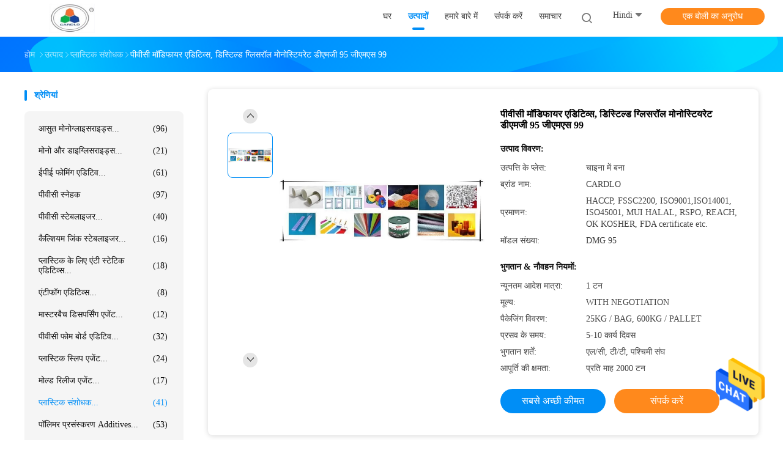

--- FILE ---
content_type: text/html
request_url: https://hindi.industrial-additives.com/sale-11476228-pvc-modifier-additives-distilled-glycerol-monostearate-dmg-95-gms-99.html
body_size: 32090
content:

<!DOCTYPE html>
<html >
<head>
	<meta charset="utf-8">
	<meta http-equiv="X-UA-Compatible" content="IE=edge">
	<meta name="viewport" content="width=device-width, initial-scale=1.0, maximum-scale=1.0, user-scalable=no">
    <title>पीवीसी मॉडिफायर एडिटिव्स, डिस्टिल्ड ग्लिसरॉल मोनोस्टियरेट डीएमजी 95 जीएमएस 99</title>
    <meta name="keywords" content="प्लास्टिक संशोधक, पीवीसी मॉडिफायर एडिटिव्स, डिस्टिल्ड ग्लिसरॉल मोनोस्टियरेट डीएमजी 95 जीएमएस 99, प्लास्टिक संशोधक बिक्री के लिए, प्लास्टिक संशोधक कीमत" />
    <meta name="description" content="उच्च गुणवत्ता पीवीसी मॉडिफायर एडिटिव्स, डिस्टिल्ड ग्लिसरॉल मोनोस्टियरेट डीएमजी 95 जीएमएस 99 चीन से, चीन का अग्रणी प्लास्टिक संशोधक उत्पाद मार्केट, सख्त गुणवत्ता नियंत्रण के साथ प्लास्टिक संशोधक कारखानों, उच्च गुणवत्ता का उत्पादन पीवीसी मॉडिफायर एडिटिव्स, डिस्टिल्ड ग्लिसरॉल मोनोस्टियरेट डीएमजी 95 जीएमएस 99 उत्पादों." />
    <link rel='preload'
					  href=/photo/industrial-additives/sitetpl/style/common.css?ver=1661237844 as='style'><link type='text/css' rel='stylesheet'
					  href=/photo/industrial-additives/sitetpl/style/common.css?ver=1661237844 media='all'><meta property="og:title" content="पीवीसी मॉडिफायर एडिटिव्स, डिस्टिल्ड ग्लिसरॉल मोनोस्टियरेट डीएमजी 95 जीएमएस 99" />
<meta property="og:description" content="उच्च गुणवत्ता पीवीसी मॉडिफायर एडिटिव्स, डिस्टिल्ड ग्लिसरॉल मोनोस्टियरेट डीएमजी 95 जीएमएस 99 चीन से, चीन का अग्रणी प्लास्टिक संशोधक उत्पाद मार्केट, सख्त गुणवत्ता नियंत्रण के साथ प्लास्टिक संशोधक कारखानों, उच्च गुणवत्ता का उत्पादन पीवीसी मॉडिफायर एडिटिव्स, डिस्टिल्ड ग्लिसरॉल मोनोस्टियरेट डीएमजी 95 जीएमएस 99 उत्पादों." />
<meta property="og:type" content="product" />
<meta property="og:availability" content="instock" />
<meta property="og:site_name" content="GUANGDONG CARDLO BIOTECHNOLOGY CO., LTD." />
<meta property="og:url" content="https://hindi.industrial-additives.com/quality-11476228-pvc-modifier-additives-distilled-glycerol-monostearate-dmg-95-gms-99" />
<meta property="og:image" content="https://hindi.industrial-additives.com/photo/ps22057343-pvc_modifier_additives_distilled_glycerol_monostearate_dmg_95_gms_99.jpg" />
<link rel="canonical" href="https://hindi.industrial-additives.com/quality-11476228-pvc-modifier-additives-distilled-glycerol-monostearate-dmg-95-gms-99" />
<link rel="alternate" href="https://m.hindi.industrial-additives.com/quality-11476228-pvc-modifier-additives-distilled-glycerol-monostearate-dmg-95-gms-99" media="only screen and (max-width: 640px)" />
<style type="text/css">
/*<![CDATA[*/
.consent__cookie {position: fixed;top: 0;left: 0;width: 100%;height: 0%;z-index: 100000;}.consent__cookie_bg {position: fixed;top: 0;left: 0;width: 100%;height: 100%;background: #000;opacity: .6;display: none }.consent__cookie_rel {position: fixed;bottom:0;left: 0;width: 100%;background: #fff;display: -webkit-box;display: -ms-flexbox;display: flex;flex-wrap: wrap;padding: 24px 80px;-webkit-box-sizing: border-box;box-sizing: border-box;-webkit-box-pack: justify;-ms-flex-pack: justify;justify-content: space-between;-webkit-transition: all ease-in-out .3s;transition: all ease-in-out .3s }.consent__close {position: absolute;top: 20px;right: 20px;cursor: pointer }.consent__close svg {fill: #777 }.consent__close:hover svg {fill: #000 }.consent__cookie_box {flex: 1;word-break: break-word;}.consent__warm {color: #777;font-size: 16px;margin-bottom: 12px;line-height: 19px }.consent__title {color: #333;font-size: 20px;font-weight: 600;margin-bottom: 12px;line-height: 23px }.consent__itxt {color: #333;font-size: 14px;margin-bottom: 12px;display: -webkit-box;display: -ms-flexbox;display: flex;-webkit-box-align: center;-ms-flex-align: center;align-items: center }.consent__itxt i {display: -webkit-inline-box;display: -ms-inline-flexbox;display: inline-flex;width: 28px;height: 28px;border-radius: 50%;background: #e0f9e9;margin-right: 8px;-webkit-box-align: center;-ms-flex-align: center;align-items: center;-webkit-box-pack: center;-ms-flex-pack: center;justify-content: center }.consent__itxt svg {fill: #3ca860 }.consent__txt {color: #a6a6a6;font-size: 14px;margin-bottom: 8px;line-height: 17px }.consent__btns {display: -webkit-box;display: -ms-flexbox;display: flex;-webkit-box-orient: vertical;-webkit-box-direction: normal;-ms-flex-direction: column;flex-direction: column;-webkit-box-pack: center;-ms-flex-pack: center;justify-content: center;flex-shrink: 0;}.consent__btn {width: 280px;height: 40px;line-height: 40px;text-align: center;background: #3ca860;color: #fff;border-radius: 4px;margin: 8px 0;-webkit-box-sizing: border-box;box-sizing: border-box;cursor: pointer }.consent__btn:hover {background: #00823b }.consent__btn.empty {color: #3ca860;border: 1px solid #3ca860;background: #fff }.consent__btn.empty:hover {background: #3ca860;color: #fff }.open .consent__cookie_bg {display: block }.open .consent__cookie_rel {bottom: 0 }@media (max-width: 760px) {.consent__btns {width: 100%;align-items: center;}.consent__cookie_rel {padding: 20px 24px }}.consent__cookie.open {display: block;}.consent__cookie {display: none;}
/*]]>*/
</style>
<script type="text/javascript">
/*<![CDATA[*/
window.isvideotpl = 0;window.detailurl = '';
var isShowGuide=0;showGuideColor=0;var company_type = 0;var webim_domain = '';

var colorUrl = '';
var aisearch = 0;
var selfUrl = '';
window.playerReportUrl='/vod/view_count/report';
var query_string = ["Products","Detail"];
var g_tp = '';
var customtplcolor = 99702;
window.predomainsub = "";
/*]]>*/
</script>
</head>
<body>
<img src="/logo.gif" style="display:none" alt="logo"/>
    <div id="floatAd" style="z-index: 110000;position:absolute;right:30px;bottom:60px;height:79px;display: block;">
                                <a href="/webim/webim_tab.html" rel="nofollow" data-uid="52128" onclick= 'setwebimCookie(52128,11476228,0);' target="_blank">
            <img style="width: 80px;cursor: pointer;" alt='मेसेज भेजें' src="/images/floatimage_chat.gif"/>
        </a>
                                </div>
<a style="display: none!important;" title="GUANGDONG CARDLO BIOTECHNOLOGY CO., LTD." class="float-inquiry" href="/contactnow.html" onclick='setinquiryCookie("{\"showproduct\":1,\"pid\":\"11476228\",\"name\":\"\\u092a\\u0940\\u0935\\u0940\\u0938\\u0940 \\u092e\\u0949\\u0921\\u093f\\u092b\\u093e\\u092f\\u0930 \\u090f\\u0921\\u093f\\u091f\\u093f\\u0935\\u094d\\u0938, \\u0921\\u093f\\u0938\\u094d\\u091f\\u093f\\u0932\\u094d\\u0921 \\u0917\\u094d\\u0932\\u093f\\u0938\\u0930\\u0949\\u0932 \\u092e\\u094b\\u0928\\u094b\\u0938\\u094d\\u091f\\u093f\\u092f\\u0930\\u0947\\u091f \\u0921\\u0940\\u090f\\u092e\\u091c\\u0940 95 \\u091c\\u0940\\u090f\\u092e\\u090f\\u0938 99\",\"source_url\":\"\\/sale-11476228-pvc-modifier-additives-distilled-glycerol-monostearate-dmg-95-gms-99.html\",\"picurl\":\"\\/photo\\/pd22057343-pvc_modifier_additives_distilled_glycerol_monostearate_dmg_95_gms_99.jpg\",\"propertyDetail\":[[\"\\u0938\\u093e\\u092e\\u0917\\u094d\\u0930\\u0940\",\"\\u0938\\u092b\\u0947\\u0926 \\u092a\\u093e\\u0909\\u0921\\u0930\"],[\"\\u0935\\u093f\\u0937\\u092f\",\"99%\"],[\"\\u0917\\u0932\\u0928\\u093e\\u0902\\u0915\",\"65 \\u0921\\u093f\\u0917\\u094d\\u0930\\u0940 \\u0938\\u0947\\u0932\\u094d\\u0938\\u093f\\u092f\\u0938\"],[\"\\u0909\\u0924\\u094d\\u092a\\u0924\\u094d\\u0924\\u093f \\u0915\\u0947 \\u092a\\u094d\\u0932\\u0947\\u0938\",\"\\u091a\\u093e\\u0907\\u0928\\u093e \\u092e\\u0947\\u0902 \\u092c\\u0928\\u093e\"]],\"company_name\":null,\"picurl_c\":\"\\/photo\\/pc22057343-pvc_modifier_additives_distilled_glycerol_monostearate_dmg_95_gms_99.jpg\",\"price\":\"WITH NEGOTIATION\",\"username\":\"Manager\",\"viewTime\":\"\\u0905\\u0902\\u0924\\u093f\\u092e \\u0932\\u0949\\u0917\\u093f\\u0928 : 2 \\u0918\\u0902\\u091f\\u0947 34 minuts \\u092a\\u0939\\u0932\\u0947\",\"subject\":\"\\u0915\\u0943\\u092a\\u092f\\u093e \\u0915\\u0940 \\u0915\\u0940\\u092e\\u0924 \\u092d\\u0947\\u091c \\u0906\\u092a\\u0915\\u0947\\u092a\\u0940\\u0935\\u0940\\u0938\\u0940 \\u092e\\u0949\\u0921\\u093f\\u092b\\u093e\\u092f\\u0930 \\u090f\\u0921\\u093f\\u091f\\u093f\\u0935\\u094d\\u0938, \\u0921\\u093f\\u0938\\u094d\\u091f\\u093f\\u0932\\u094d\\u0921 \\u0917\\u094d\\u0932\\u093f\\u0938\\u0930\\u0949\\u0932 \\u092e\\u094b\\u0928\\u094b\\u0938\\u094d\\u091f\\u093f\\u092f\\u0930\\u0947\\u091f \\u0921\\u0940\\u090f\\u092e\\u091c\\u0940 95 \\u091c\\u0940\\u090f\\u092e\\u090f\\u0938 99\",\"countrycode\":\"US\"}");'></a>
<!-- Global site tag (gtag.js) - Google Analytics -->
<script async src="https://www.googletagmanager.com/gtag/js?id=G-7S9YZ48LQ7"></script>
<script>
  window.dataLayer = window.dataLayer || [];
  function gtag(){dataLayer.push(arguments);}
  gtag('js', new Date());

  gtag('config', 'G-7S9YZ48LQ7', {cookie_flags: "SameSite=None;Secure"});
</script><script>
var originProductInfo = '';
var originProductInfo = {"showproduct":1,"pid":"11476228","name":"\u092a\u0940\u0935\u0940\u0938\u0940 \u092e\u0949\u0921\u093f\u092b\u093e\u092f\u0930 \u090f\u0921\u093f\u091f\u093f\u0935\u094d\u0938, \u0921\u093f\u0938\u094d\u091f\u093f\u0932\u094d\u0921 \u0917\u094d\u0932\u093f\u0938\u0930\u0949\u0932 \u092e\u094b\u0928\u094b\u0938\u094d\u091f\u093f\u092f\u0930\u0947\u091f \u0921\u0940\u090f\u092e\u091c\u0940 95 \u091c\u0940\u090f\u092e\u090f\u0938 99","source_url":"\/sale-11476228-pvc-modifier-additives-distilled-glycerol-monostearate-dmg-95-gms-99.html","picurl":"\/photo\/pd22057343-pvc_modifier_additives_distilled_glycerol_monostearate_dmg_95_gms_99.jpg","propertyDetail":[["\u0938\u093e\u092e\u0917\u094d\u0930\u0940","\u0938\u092b\u0947\u0926 \u092a\u093e\u0909\u0921\u0930"],["\u0935\u093f\u0937\u092f","99%"],["\u0917\u0932\u0928\u093e\u0902\u0915","65 \u0921\u093f\u0917\u094d\u0930\u0940 \u0938\u0947\u0932\u094d\u0938\u093f\u092f\u0938"],["\u0909\u0924\u094d\u092a\u0924\u094d\u0924\u093f \u0915\u0947 \u092a\u094d\u0932\u0947\u0938","\u091a\u093e\u0907\u0928\u093e \u092e\u0947\u0902 \u092c\u0928\u093e"]],"company_name":null,"picurl_c":"\/photo\/pc22057343-pvc_modifier_additives_distilled_glycerol_monostearate_dmg_95_gms_99.jpg","price":"WITH NEGOTIATION","username":"Manager","viewTime":"\u0905\u0902\u0924\u093f\u092e \u0932\u0949\u0917\u093f\u0928 : 8 \u0918\u0902\u091f\u0947 34 minuts \u092a\u0939\u0932\u0947","subject":"\u0915\u0943\u092a\u092f\u093e \u0915\u0940 \u0915\u0940\u092e\u0924 \u092d\u0947\u091c \u0906\u092a\u0915\u0947\u092a\u0940\u0935\u0940\u0938\u0940 \u092e\u0949\u0921\u093f\u092b\u093e\u092f\u0930 \u090f\u0921\u093f\u091f\u093f\u0935\u094d\u0938, \u0921\u093f\u0938\u094d\u091f\u093f\u0932\u094d\u0921 \u0917\u094d\u0932\u093f\u0938\u0930\u0949\u0932 \u092e\u094b\u0928\u094b\u0938\u094d\u091f\u093f\u092f\u0930\u0947\u091f \u0921\u0940\u090f\u092e\u091c\u0940 95 \u091c\u0940\u090f\u092e\u090f\u0938 99","countrycode":"US"};
var save_url = "/contactsave.html";
var update_url = "/updateinquiry.html";
var productInfo = {};
var defaulProductInfo = {};
var myDate = new Date();
var curDate = myDate.getFullYear()+'-'+(parseInt(myDate.getMonth())+1)+'-'+myDate.getDate();
var message = '';
var default_pop = 1;
var leaveMessageDialog = document.getElementsByClassName('leave-message-dialog')[0]; // 获取弹层
var _$$ = function (dom) {
    return document.querySelectorAll(dom);
};
resInfo = originProductInfo;
defaulProductInfo.pid = resInfo['pid'];
defaulProductInfo.productName = resInfo['name'];
defaulProductInfo.productInfo = resInfo['propertyDetail'];
defaulProductInfo.productImg = resInfo['picurl_c'];
defaulProductInfo.subject = resInfo['subject'];
defaulProductInfo.productImgAlt = resInfo['name'];
var inquirypopup_tmp = 1;
var message = 'प्रिय,'+'\r\n'+"मुझे दिलचस्पी है"+' '+trim(resInfo['name'])+", क्या आप मुझे अधिक विवरण भेज सकते हैं जैसे प्रकार, आकार, MOQ, सामग्री, आदि।"+'\r\n'+"धन्यवाद!"+'\r\n'+"";
var message_1 = 'प्रिय,'+'\r\n'+"मुझे दिलचस्पी है"+' '+trim(resInfo['name'])+", क्या आप मुझे अधिक विवरण भेज सकते हैं जैसे प्रकार, आकार, MOQ, सामग्री, आदि।"+'\r\n'+"धन्यवाद!"+'\r\n'+"";
var message_2 = 'नमस्ते,'+'\r\n'+"मैं खोज रहा हूँ"+' '+trim(resInfo['name'])+", कृपया मुझे मूल्य, विनिर्देश और चित्र भेजें।"+'\r\n'+"आपकी तेज प्रतिक्रिया को बहुत सराहना मिलेगी।"+'\r\n'+"ज्यादा जानकारी के लिए मुझसे निःसंकोच संपर्क करें।"+'\r\n'+"बहुत बहुत धन्यवाद।";
var message_3 = 'नमस्ते,'+'\r\n'+trim(resInfo['name'])+' '+"मेरी उम्मीदों पर खरा उतरता है।"+'\r\n'+"कृपया मुझे सर्वोत्तम मूल्य और कुछ अन्य उत्पाद जानकारी दें।"+'\r\n'+"मेरे मेल के माध्यम से मुझसे संपर्क करने में संकोच न करें।"+'\r\n'+"बहुत बहुत धन्यवाद।";

var message_4 = 'प्रिय,'+'\r\n'+"एफओबी मूल्य आपके पर क्या है"+' '+trim(resInfo['name'])+'?'+'\r\n'+"नजदीकी बंदरगाह नाम कौन सा है?"+'\r\n'+"कृपया मुझे जल्द से जल्द जवाब दें, आगे की जानकारी साझा करना बेहतर होगा।"+'\r\n'+"सादर!";
var message_5 = 'नमस्ते,'+'\r\n'+"मुझे आपकी बहुत दिलचस्पी है"+' '+trim(resInfo['name'])+'.'+'\r\n'+"कृपया मुझे अपने उत्पाद का विवरण भेजें।"+'\r\n'+"आपके त्वरित उत्तर की प्रतीक्षा है।"+'\r\n'+"मुझे मेल से बेझिझक संपर्क करें।"+'\r\n'+"सादर!";

var message_6 = 'प्रिय,'+'\r\n'+"कृपया हमें अपने बारे में जानकारी प्रदान करें"+' '+trim(resInfo['name'])+", जैसे कि प्रकार, आकार, सामग्री और निश्चित रूप से सर्वोत्तम मूल्य।"+'\r\n'+"आपके त्वरित उत्तर की प्रतीक्षा है।"+'\r\n'+"धन्यवाद!";
var message_7 = 'प्रिय,'+'\r\n'+"क्या आप आपूर्ति कर सकते हैं?"+' '+trim(resInfo['name'])+" हमारे लिए?"+'\r\n'+"पहले हम एक मूल्य सूची और कुछ उत्पाद विवरण चाहते हैं।"+'\r\n'+"मुझे आशा है कि मुझे उत्तर मिलेगा और सहयोग के लिए तत्पर रहेंगे।"+'\r\n'+"आपका बहुत बहुत धन्यवाद।";
var message_8 = 'नमस्ते,'+'\r\n'+"मैं खोज रहा हूँ"+' '+trim(resInfo['name'])+", कृपया मुझे कुछ और विस्तृत उत्पाद जानकारी दें।"+'\r\n'+"मुझे आपके उत्तर की प्रतीक्षा रहेगी।"+'\r\n'+"धन्यवाद!";
var message_9 = 'नमस्ते,'+'\r\n'+"तुम्हारी"+' '+trim(resInfo['name'])+" मेरी आवश्यकताओं को बहुत अच्छी तरह से पूरा करता है।"+'\r\n'+"कृपया मुझे मूल्य, विनिर्देश भेजें, और समान मॉडल ठीक होगा।"+'\r\n'+"मेरे साथ चैट करने के लिए स्वतंत्र महसूस करें।"+'\r\n'+"धन्यवाद!";
var message_10 = 'प्रिय,'+'\r\n'+"मैं विवरण और उद्धरण के बारे में अधिक जानना चाहता हूं"+' '+trim(resInfo['name'])+'.'+'\r\n'+"आप मुझसे कभी भी संपर्क कर सकते हैं।"+'\r\n'+"सादर!";

var r = getRandom(1,10);

defaulProductInfo.message = eval("message_"+r);

var mytAjax = {

    post: function(url, data, fn) {
        var xhr = new XMLHttpRequest();
        xhr.open("POST", url, true);
        xhr.setRequestHeader("Content-Type", "application/x-www-form-urlencoded;charset=UTF-8");
        xhr.setRequestHeader("X-Requested-With", "XMLHttpRequest");
        xhr.setRequestHeader('Content-Type','text/plain;charset=UTF-8');
        xhr.onreadystatechange = function() {
            if(xhr.readyState == 4 && (xhr.status == 200 || xhr.status == 304)) {
                fn.call(this, xhr.responseText);
            }
        };
        xhr.send(data);
    },

    postform: function(url, data, fn) {
        var xhr = new XMLHttpRequest();
        xhr.open("POST", url, true);
        xhr.setRequestHeader("X-Requested-With", "XMLHttpRequest");
        xhr.onreadystatechange = function() {
            if(xhr.readyState == 4 && (xhr.status == 200 || xhr.status == 304)) {
                fn.call(this, xhr.responseText);
            }
        };
        xhr.send(data);
    }
};

function trim(str)
{
    str = str.replace(/(^\s*)/g,"");
    return str.replace(/(\s*$)/g,"");
};
function getRandom(m,n){
    var num = Math.floor(Math.random()*(m - n) + n);
    return num;
};
function strBtn(param) {

    var starattextarea = document.getElementById("textareamessage").value.length;
    var email = document.getElementById("startEmail").value;

    var default_tip = document.querySelectorAll(".watermark_container").length;
    if (20 < starattextarea && starattextarea < 3000) {
        if(default_tip>0){
            document.getElementById("textareamessage1").parentNode.parentNode.nextElementSibling.style.display = "none";
        }else{
            document.getElementById("textareamessage1").parentNode.nextElementSibling.style.display = "none";
        }

    } else {
        if(default_tip>0){
            document.getElementById("textareamessage1").parentNode.parentNode.nextElementSibling.style.display = "block";
        }else{
            document.getElementById("textareamessage1").parentNode.nextElementSibling.style.display = "block";
        }

        return;
    }

    // var re = /^([a-zA-Z0-9_-])+@([a-zA-Z0-9_-])+\.([a-zA-Z0-9_-])+/i;/*邮箱不区分大小写*/
    var re = /^[a-zA-Z0-9][\w-]*(\.?[\w-]+)*@[a-zA-Z0-9-]+(\.[a-zA-Z0-9]+)+$/i;
    if (!re.test(email)) {
        document.getElementById("startEmail").nextElementSibling.style.display = "block";
        return;
    } else {
        document.getElementById("startEmail").nextElementSibling.style.display = "none";
    }

    var subject = document.getElementById("pop_subject").value;
    var pid = document.getElementById("pop_pid").value;
    var message = document.getElementById("textareamessage").value;
    var sender_email = document.getElementById("startEmail").value;
    var tel = '';
    if (document.getElementById("tel0") != undefined && document.getElementById("tel0") != '')
        tel = document.getElementById("tel0").value;
    var form_serialize = '&tel='+tel;

    form_serialize = form_serialize.replace(/\+/g, "%2B");
    mytAjax.post(save_url,"pid="+pid+"&subject="+subject+"&email="+sender_email+"&message="+(message)+form_serialize,function(res){
        var mes = JSON.parse(res);
        if(mes.status == 200){
            var iid = mes.iid;
            document.getElementById("pop_iid").value = iid;
            document.getElementById("pop_uuid").value = mes.uuid;

            if(typeof gtag_report_conversion === "function"){
                gtag_report_conversion();//执行统计js代码
            }
            if(typeof fbq === "function"){
                fbq('track','Purchase');//执行统计js代码
            }
        }
    });
    for (var index = 0; index < document.querySelectorAll(".dialog-content-pql").length; index++) {
        document.querySelectorAll(".dialog-content-pql")[index].style.display = "none";
    };
    $('#idphonepql').val(tel);
    document.getElementById("dialog-content-pql-id").style.display = "block";
    ;
};
function twoBtnOk(param) {

    var selectgender = document.getElementById("Mr").innerHTML;
    var iid = document.getElementById("pop_iid").value;
    var sendername = document.getElementById("idnamepql").value;
    var senderphone = document.getElementById("idphonepql").value;
    var sendercname = document.getElementById("idcompanypql").value;
    var uuid = document.getElementById("pop_uuid").value;
    var gender = 2;
    if(selectgender == 'Mr.') gender = 0;
    if(selectgender == 'Mrs.') gender = 1;
    var pid = document.getElementById("pop_pid").value;
    var form_serialize = '';

        form_serialize = form_serialize.replace(/\+/g, "%2B");

    mytAjax.post(update_url,"iid="+iid+"&gender="+gender+"&uuid="+uuid+"&name="+(sendername)+"&tel="+(senderphone)+"&company="+(sendercname)+form_serialize,function(res){});

    for (var index = 0; index < document.querySelectorAll(".dialog-content-pql").length; index++) {
        document.querySelectorAll(".dialog-content-pql")[index].style.display = "none";
    };
    document.getElementById("dialog-content-pql-ok").style.display = "block";

};
function toCheckMust(name) {
    $('#'+name+'error').hide();
}
function handClidk(param) {
    var starattextarea = document.getElementById("textareamessage1").value.length;
    var email = document.getElementById("startEmail1").value;
    var default_tip = document.querySelectorAll(".watermark_container").length;
    if (20 < starattextarea && starattextarea < 3000) {
        if(default_tip>0){
            document.getElementById("textareamessage1").parentNode.parentNode.nextElementSibling.style.display = "none";
        }else{
            document.getElementById("textareamessage1").parentNode.nextElementSibling.style.display = "none";
        }

    } else {
        if(default_tip>0){
            document.getElementById("textareamessage1").parentNode.parentNode.nextElementSibling.style.display = "block";
        }else{
            document.getElementById("textareamessage1").parentNode.nextElementSibling.style.display = "block";
        }

        return;
    }

    // var re = /^([a-zA-Z0-9_-])+@([a-zA-Z0-9_-])+\.([a-zA-Z0-9_-])+/i;
    var re = /^[a-zA-Z0-9][\w-]*(\.?[\w-]+)*@[a-zA-Z0-9-]+(\.[a-zA-Z0-9]+)+$/i;
    if (!re.test(email)) {
        document.getElementById("startEmail1").nextElementSibling.style.display = "block";
        return;
    } else {
        document.getElementById("startEmail1").nextElementSibling.style.display = "none";
    }

    var subject = document.getElementById("pop_subject").value;
    var pid = document.getElementById("pop_pid").value;
    var message = document.getElementById("textareamessage1").value;
    var sender_email = document.getElementById("startEmail1").value;
    var form_serialize = tel = '';
    if (document.getElementById("tel1") != undefined && document.getElementById("tel1") != '')
        tel = document.getElementById("tel1").value;
        mytAjax.post(save_url,"email="+sender_email+"&tel="+tel+"&pid="+pid+"&message="+message+"&subject="+subject+form_serialize,function(res){

        var mes = JSON.parse(res);
        if(mes.status == 200){
            var iid = mes.iid;
            document.getElementById("pop_iid").value = iid;
            document.getElementById("pop_uuid").value = mes.uuid;
            if(typeof gtag_report_conversion === "function"){
                gtag_report_conversion();//执行统计js代码
            }
        }

    });
    for (var index = 0; index < document.querySelectorAll(".dialog-content-pql").length; index++) {
        document.querySelectorAll(".dialog-content-pql")[index].style.display = "none";
    };
    $('#idphonepql').val(tel);
    document.getElementById("dialog-content-pql-id").style.display = "block";

};
window.addEventListener('load', function () {
    $('.checkbox-wrap label').each(function(){
        if($(this).find('input').prop('checked')){
            $(this).addClass('on')
        }else {
            $(this).removeClass('on')
        }
    })
    $(document).on('click', '.checkbox-wrap label' , function(ev){
        if (ev.target.tagName.toUpperCase() != 'INPUT') {
            $(this).toggleClass('on')
        }
    })
})

function hand_video(pdata) {
    data = JSON.parse(pdata);
    productInfo.productName = data.productName;
    productInfo.productInfo = data.productInfo;
    productInfo.productImg = data.productImg;
    productInfo.subject = data.subject;

    var message = 'प्रिय,'+'\r\n'+"मुझे दिलचस्पी है"+' '+trim(data.productName)+", क्या आप मुझे अधिक विवरण भेज सकते हैं जैसे कि प्रकार, आकार, मात्रा, सामग्री, आदि।"+'\r\n'+"धन्यवाद!"+'\r\n'+"";

    var message = 'प्रिय,'+'\r\n'+"मुझे दिलचस्पी है"+' '+trim(data.productName)+", क्या आप मुझे अधिक विवरण भेज सकते हैं जैसे प्रकार, आकार, MOQ, सामग्री, आदि।"+'\r\n'+"धन्यवाद!"+'\r\n'+"";
    var message_1 = 'प्रिय,'+'\r\n'+"मुझे दिलचस्पी है"+' '+trim(data.productName)+", क्या आप मुझे अधिक विवरण भेज सकते हैं जैसे प्रकार, आकार, MOQ, सामग्री, आदि।"+'\r\n'+"धन्यवाद!"+'\r\n'+"";
    var message_2 = 'नमस्ते,'+'\r\n'+"मैं खोज रहा हूँ"+' '+trim(data.productName)+", कृपया मुझे मूल्य, विनिर्देश और चित्र भेजें।"+'\r\n'+"आपकी तेज प्रतिक्रिया को बहुत सराहना मिलेगी।"+'\r\n'+"ज्यादा जानकारी के लिए मुझसे निःसंकोच संपर्क करें।"+'\r\n'+"बहुत बहुत धन्यवाद।";
    var message_3 = 'नमस्ते,'+'\r\n'+trim(data.productName)+' '+"मेरी उम्मीदों पर खरा उतरता है।"+'\r\n'+"कृपया मुझे सर्वोत्तम मूल्य और कुछ अन्य उत्पाद जानकारी दें।"+'\r\n'+"मेरे मेल के माध्यम से मुझसे संपर्क करने में संकोच न करें।"+'\r\n'+"बहुत बहुत धन्यवाद।";

    var message_4 = 'प्रिय,'+'\r\n'+"एफओबी मूल्य आपके पर क्या है"+' '+trim(data.productName)+'?'+'\r\n'+"नजदीकी बंदरगाह नाम कौन सा है?"+'\r\n'+"कृपया मुझे जल्द से जल्द जवाब दें, आगे की जानकारी साझा करना बेहतर होगा।"+'\r\n'+"सादर!";
    var message_5 = 'नमस्ते,'+'\r\n'+"मुझे आपकी बहुत दिलचस्पी है"+' '+trim(data.productName)+'.'+'\r\n'+"कृपया मुझे अपने उत्पाद का विवरण भेजें।"+'\r\n'+"आपके त्वरित उत्तर की प्रतीक्षा है।"+'\r\n'+"मुझे मेल से बेझिझक संपर्क करें।"+'\r\n'+"सादर!";

    var message_6 = 'प्रिय,'+'\r\n'+"कृपया हमें अपने बारे में जानकारी प्रदान करें"+' '+trim(data.productName)+", जैसे कि प्रकार, आकार, सामग्री और निश्चित रूप से सर्वोत्तम मूल्य।"+'\r\n'+"आपके त्वरित उत्तर की प्रतीक्षा है।"+'\r\n'+"धन्यवाद!";
    var message_7 = 'प्रिय,'+'\r\n'+"क्या आप आपूर्ति कर सकते हैं?"+' '+trim(data.productName)+" हमारे लिए?"+'\r\n'+"पहले हम एक मूल्य सूची और कुछ उत्पाद विवरण चाहते हैं।"+'\r\n'+"मुझे आशा है कि मुझे उत्तर मिलेगा और सहयोग के लिए तत्पर रहेंगे।"+'\r\n'+"आपका बहुत बहुत धन्यवाद।";
    var message_8 = 'नमस्ते,'+'\r\n'+"मैं खोज रहा हूँ"+' '+trim(data.productName)+", कृपया मुझे कुछ और विस्तृत उत्पाद जानकारी दें।"+'\r\n'+"मुझे आपके उत्तर की प्रतीक्षा रहेगी।"+'\r\n'+"धन्यवाद!";
    var message_9 = 'नमस्ते,'+'\r\n'+"तुम्हारी"+' '+trim(data.productName)+" मेरी आवश्यकताओं को बहुत अच्छी तरह से पूरा करता है।"+'\r\n'+"कृपया मुझे मूल्य, विनिर्देश भेजें, और समान मॉडल ठीक होगा।"+'\r\n'+"मेरे साथ चैट करने के लिए स्वतंत्र महसूस करें।"+'\r\n'+"धन्यवाद!";
    var message_10 = 'प्रिय,'+'\r\n'+"मैं विवरण और उद्धरण के बारे में अधिक जानना चाहता हूं"+' '+trim(data.productName)+'.'+'\r\n'+"आप मुझसे कभी भी संपर्क कर सकते हैं।"+'\r\n'+"सादर!";

    var r = getRandom(1,10);

    productInfo.message = eval("message_"+r);
    if(parseInt(inquirypopup_tmp/10) == 1){
        productInfo.message = "";
    }
    productInfo.pid = data.pid;
    creatDialog(productInfo, 2);
};

function handDialog(pdata) {
    data = JSON.parse(pdata);
    productInfo.productName = data.productName;
    productInfo.productInfo = data.productInfo;
    productInfo.productImg = data.productImg;
    productInfo.subject = data.subject;

    var message = 'प्रिय,'+'\r\n'+"मुझे दिलचस्पी है"+' '+trim(data.productName)+", क्या आप मुझे अधिक विवरण भेज सकते हैं जैसे कि प्रकार, आकार, मात्रा, सामग्री, आदि।"+'\r\n'+"धन्यवाद!"+'\r\n'+"";

    var message = 'प्रिय,'+'\r\n'+"मुझे दिलचस्पी है"+' '+trim(data.productName)+", क्या आप मुझे अधिक विवरण भेज सकते हैं जैसे प्रकार, आकार, MOQ, सामग्री, आदि।"+'\r\n'+"धन्यवाद!"+'\r\n'+"";
    var message_1 = 'प्रिय,'+'\r\n'+"मुझे दिलचस्पी है"+' '+trim(data.productName)+", क्या आप मुझे अधिक विवरण भेज सकते हैं जैसे प्रकार, आकार, MOQ, सामग्री, आदि।"+'\r\n'+"धन्यवाद!"+'\r\n'+"";
    var message_2 = 'नमस्ते,'+'\r\n'+"मैं खोज रहा हूँ"+' '+trim(data.productName)+", कृपया मुझे मूल्य, विनिर्देश और चित्र भेजें।"+'\r\n'+"आपकी तेज प्रतिक्रिया को बहुत सराहना मिलेगी।"+'\r\n'+"ज्यादा जानकारी के लिए मुझसे निःसंकोच संपर्क करें।"+'\r\n'+"बहुत बहुत धन्यवाद।";
    var message_3 = 'नमस्ते,'+'\r\n'+trim(data.productName)+' '+"मेरी उम्मीदों पर खरा उतरता है।"+'\r\n'+"कृपया मुझे सर्वोत्तम मूल्य और कुछ अन्य उत्पाद जानकारी दें।"+'\r\n'+"मेरे मेल के माध्यम से मुझसे संपर्क करने में संकोच न करें।"+'\r\n'+"बहुत बहुत धन्यवाद।";

    var message_4 = 'प्रिय,'+'\r\n'+"एफओबी मूल्य आपके पर क्या है"+' '+trim(data.productName)+'?'+'\r\n'+"नजदीकी बंदरगाह नाम कौन सा है?"+'\r\n'+"कृपया मुझे जल्द से जल्द जवाब दें, आगे की जानकारी साझा करना बेहतर होगा।"+'\r\n'+"सादर!";
    var message_5 = 'नमस्ते,'+'\r\n'+"मुझे आपकी बहुत दिलचस्पी है"+' '+trim(data.productName)+'.'+'\r\n'+"कृपया मुझे अपने उत्पाद का विवरण भेजें।"+'\r\n'+"आपके त्वरित उत्तर की प्रतीक्षा है।"+'\r\n'+"मुझे मेल से बेझिझक संपर्क करें।"+'\r\n'+"सादर!";

    var message_6 = 'प्रिय,'+'\r\n'+"कृपया हमें अपने बारे में जानकारी प्रदान करें"+' '+trim(data.productName)+", जैसे कि प्रकार, आकार, सामग्री और निश्चित रूप से सर्वोत्तम मूल्य।"+'\r\n'+"आपके त्वरित उत्तर की प्रतीक्षा है।"+'\r\n'+"धन्यवाद!";
    var message_7 = 'प्रिय,'+'\r\n'+"क्या आप आपूर्ति कर सकते हैं?"+' '+trim(data.productName)+" हमारे लिए?"+'\r\n'+"पहले हम एक मूल्य सूची और कुछ उत्पाद विवरण चाहते हैं।"+'\r\n'+"मुझे आशा है कि मुझे उत्तर मिलेगा और सहयोग के लिए तत्पर रहेंगे।"+'\r\n'+"आपका बहुत बहुत धन्यवाद।";
    var message_8 = 'नमस्ते,'+'\r\n'+"मैं खोज रहा हूँ"+' '+trim(data.productName)+", कृपया मुझे कुछ और विस्तृत उत्पाद जानकारी दें।"+'\r\n'+"मुझे आपके उत्तर की प्रतीक्षा रहेगी।"+'\r\n'+"धन्यवाद!";
    var message_9 = 'नमस्ते,'+'\r\n'+"तुम्हारी"+' '+trim(data.productName)+" मेरी आवश्यकताओं को बहुत अच्छी तरह से पूरा करता है।"+'\r\n'+"कृपया मुझे मूल्य, विनिर्देश भेजें, और समान मॉडल ठीक होगा।"+'\r\n'+"मेरे साथ चैट करने के लिए स्वतंत्र महसूस करें।"+'\r\n'+"धन्यवाद!";
    var message_10 = 'प्रिय,'+'\r\n'+"मैं विवरण और उद्धरण के बारे में अधिक जानना चाहता हूं"+' '+trim(data.productName)+'.'+'\r\n'+"आप मुझसे कभी भी संपर्क कर सकते हैं।"+'\r\n'+"सादर!";

    var r = getRandom(1,10);

    productInfo.message = eval("message_"+r);
    if(parseInt(inquirypopup_tmp/10) == 1){
        productInfo.message = "";
    }
    productInfo.pid = data.pid;
    creatDialog(productInfo, 2);
};

function closepql(param) {

    leaveMessageDialog.style.display = 'none';
};

function closepql2(param) {

    for (var index = 0; index < document.querySelectorAll(".dialog-content-pql").length; index++) {
        document.querySelectorAll(".dialog-content-pql")[index].style.display = "none";
    };
    document.getElementById("dialog-content-pql-ok").style.display = "block";
};

function decodeHtmlEntities(str) {
    var tempElement = document.createElement('div');
    tempElement.innerHTML = str;
    return tempElement.textContent || tempElement.innerText || '';
}

function initProduct(productInfo,type){

    productInfo.productName = decodeHtmlEntities(productInfo.productName);
    productInfo.message = decodeHtmlEntities(productInfo.message);

    leaveMessageDialog = document.getElementsByClassName('leave-message-dialog')[0];
    leaveMessageDialog.style.display = "block";
    if(type == 3){
        var popinquiryemail = document.getElementById("popinquiryemail").value;
        _$$("#startEmail1")[0].value = popinquiryemail;
    }else{
        _$$("#startEmail1")[0].value = "";
    }
    _$$("#startEmail")[0].value = "";
    _$$("#idnamepql")[0].value = "";
    _$$("#idphonepql")[0].value = "";
    _$$("#idcompanypql")[0].value = "";

    _$$("#pop_pid")[0].value = productInfo.pid;
    _$$("#pop_subject")[0].value = productInfo.subject;
    
    if(parseInt(inquirypopup_tmp/10) == 1){
        productInfo.message = "";
    }

    _$$("#textareamessage1")[0].value = productInfo.message;
    _$$("#textareamessage")[0].value = productInfo.message;

    _$$("#dialog-content-pql-id .titlep")[0].innerHTML = productInfo.productName;
    _$$("#dialog-content-pql-id img")[0].setAttribute("src", productInfo.productImg);
    _$$("#dialog-content-pql-id img")[0].setAttribute("alt", productInfo.productImgAlt);

    _$$("#dialog-content-pql-id-hand img")[0].setAttribute("src", productInfo.productImg);
    _$$("#dialog-content-pql-id-hand img")[0].setAttribute("alt", productInfo.productImgAlt);
    _$$("#dialog-content-pql-id-hand .titlep")[0].innerHTML = productInfo.productName;

    if (productInfo.productInfo.length > 0) {
        var ul2, ul;
        ul = document.createElement("ul");
        for (var index = 0; index < productInfo.productInfo.length; index++) {
            var el = productInfo.productInfo[index];
            var li = document.createElement("li");
            var span1 = document.createElement("span");
            span1.innerHTML = el[0] + ":";
            var span2 = document.createElement("span");
            span2.innerHTML = el[1];
            li.appendChild(span1);
            li.appendChild(span2);
            ul.appendChild(li);

        }
        ul2 = ul.cloneNode(true);
        if (type === 1) {
            _$$("#dialog-content-pql-id .left")[0].replaceChild(ul, _$$("#dialog-content-pql-id .left ul")[0]);
        } else {
            _$$("#dialog-content-pql-id-hand .left")[0].replaceChild(ul2, _$$("#dialog-content-pql-id-hand .left ul")[0]);
            _$$("#dialog-content-pql-id .left")[0].replaceChild(ul, _$$("#dialog-content-pql-id .left ul")[0]);
        }
    };
    for (var index = 0; index < _$$("#dialog-content-pql-id .right ul li").length; index++) {
        _$$("#dialog-content-pql-id .right ul li")[index].addEventListener("click", function (params) {
            _$$("#dialog-content-pql-id .right #Mr")[0].innerHTML = this.innerHTML
        }, false)

    };

};
function closeInquiryCreateDialog() {
    document.getElementById("xuanpan_dialog_box_pql").style.display = "none";
};
function showInquiryCreateDialog() {
    document.getElementById("xuanpan_dialog_box_pql").style.display = "block";
};
function submitPopInquiry(){
    var message = document.getElementById("inquiry_message").value;
    var email = document.getElementById("inquiry_email").value;
    var subject = defaulProductInfo.subject;
    var pid = defaulProductInfo.pid;
    if (email === undefined) {
        showInquiryCreateDialog();
        document.getElementById("inquiry_email").style.border = "1px solid red";
        return false;
    };
    if (message === undefined) {
        showInquiryCreateDialog();
        document.getElementById("inquiry_message").style.border = "1px solid red";
        return false;
    };
    if (email.search(/^\w+((-\w+)|(\.\w+))*\@[A-Za-z0-9]+((\.|-)[A-Za-z0-9]+)*\.[A-Za-z0-9]+$/) == -1) {
        document.getElementById("inquiry_email").style.border= "1px solid red";
        showInquiryCreateDialog();
        return false;
    } else {
        document.getElementById("inquiry_email").style.border= "";
    };
    if (message.length < 20 || message.length >3000) {
        showInquiryCreateDialog();
        document.getElementById("inquiry_message").style.border = "1px solid red";
        return false;
    } else {
        document.getElementById("inquiry_message").style.border = "";
    };
    var tel = '';
    if (document.getElementById("tel") != undefined && document.getElementById("tel") != '')
        tel = document.getElementById("tel").value;

    mytAjax.post(save_url,"pid="+pid+"&subject="+subject+"&email="+email+"&message="+(message)+'&tel='+tel,function(res){
        var mes = JSON.parse(res);
        if(mes.status == 200){
            var iid = mes.iid;
            document.getElementById("pop_iid").value = iid;
            document.getElementById("pop_uuid").value = mes.uuid;

        }
    });
    initProduct(defaulProductInfo);
    for (var index = 0; index < document.querySelectorAll(".dialog-content-pql").length; index++) {
        document.querySelectorAll(".dialog-content-pql")[index].style.display = "none";
    };
    $('#idphonepql').val(tel);
    document.getElementById("dialog-content-pql-id").style.display = "block";

};

//带附件上传
function submitPopInquiryfile(email_id,message_id,check_sort,name_id,phone_id,company_id,attachments){

    if(typeof(check_sort) == 'undefined'){
        check_sort = 0;
    }
    var message = document.getElementById(message_id).value;
    var email = document.getElementById(email_id).value;
    var attachments = document.getElementById(attachments).value;
    if(typeof(name_id) !== 'undefined' && name_id != ""){
        var name  = document.getElementById(name_id).value;
    }
    if(typeof(phone_id) !== 'undefined' && phone_id != ""){
        var phone = document.getElementById(phone_id).value;
    }
    if(typeof(company_id) !== 'undefined' && company_id != ""){
        var company = document.getElementById(company_id).value;
    }
    var subject = defaulProductInfo.subject;
    var pid = defaulProductInfo.pid;

    if(check_sort == 0){
        if (email === undefined) {
            showInquiryCreateDialog();
            document.getElementById(email_id).style.border = "1px solid red";
            return false;
        };
        if (message === undefined) {
            showInquiryCreateDialog();
            document.getElementById(message_id).style.border = "1px solid red";
            return false;
        };

        if (email.search(/^\w+((-\w+)|(\.\w+))*\@[A-Za-z0-9]+((\.|-)[A-Za-z0-9]+)*\.[A-Za-z0-9]+$/) == -1) {
            document.getElementById(email_id).style.border= "1px solid red";
            showInquiryCreateDialog();
            return false;
        } else {
            document.getElementById(email_id).style.border= "";
        };
        if (message.length < 20 || message.length >3000) {
            showInquiryCreateDialog();
            document.getElementById(message_id).style.border = "1px solid red";
            return false;
        } else {
            document.getElementById(message_id).style.border = "";
        };
    }else{

        if (message === undefined) {
            showInquiryCreateDialog();
            document.getElementById(message_id).style.border = "1px solid red";
            return false;
        };

        if (email === undefined) {
            showInquiryCreateDialog();
            document.getElementById(email_id).style.border = "1px solid red";
            return false;
        };

        if (message.length < 20 || message.length >3000) {
            showInquiryCreateDialog();
            document.getElementById(message_id).style.border = "1px solid red";
            return false;
        } else {
            document.getElementById(message_id).style.border = "";
        };

        if (email.search(/^\w+((-\w+)|(\.\w+))*\@[A-Za-z0-9]+((\.|-)[A-Za-z0-9]+)*\.[A-Za-z0-9]+$/) == -1) {
            document.getElementById(email_id).style.border= "1px solid red";
            showInquiryCreateDialog();
            return false;
        } else {
            document.getElementById(email_id).style.border= "";
        };

    };

    mytAjax.post(save_url,"pid="+pid+"&subject="+subject+"&email="+email+"&message="+message+"&company="+company+"&attachments="+attachments,function(res){
        var mes = JSON.parse(res);
        if(mes.status == 200){
            var iid = mes.iid;
            document.getElementById("pop_iid").value = iid;
            document.getElementById("pop_uuid").value = mes.uuid;

            if(typeof gtag_report_conversion === "function"){
                gtag_report_conversion();//执行统计js代码
            }
            if(typeof fbq === "function"){
                fbq('track','Purchase');//执行统计js代码
            }
        }
    });
    initProduct(defaulProductInfo);

    if(name !== undefined && name != ""){
        _$$("#idnamepql")[0].value = name;
    }

    if(phone !== undefined && phone != ""){
        _$$("#idphonepql")[0].value = phone;
    }

    if(company !== undefined && company != ""){
        _$$("#idcompanypql")[0].value = company;
    }

    for (var index = 0; index < document.querySelectorAll(".dialog-content-pql").length; index++) {
        document.querySelectorAll(".dialog-content-pql")[index].style.display = "none";
    };
    document.getElementById("dialog-content-pql-id").style.display = "block";

};
function submitPopInquiryByParam(email_id,message_id,check_sort,name_id,phone_id,company_id){

    if(typeof(check_sort) == 'undefined'){
        check_sort = 0;
    }

    var senderphone = '';
    var message = document.getElementById(message_id).value;
    var email = document.getElementById(email_id).value;
    if(typeof(name_id) !== 'undefined' && name_id != ""){
        var name  = document.getElementById(name_id).value;
    }
    if(typeof(phone_id) !== 'undefined' && phone_id != ""){
        var phone = document.getElementById(phone_id).value;
        senderphone = phone;
    }
    if(typeof(company_id) !== 'undefined' && company_id != ""){
        var company = document.getElementById(company_id).value;
    }
    var subject = defaulProductInfo.subject;
    var pid = defaulProductInfo.pid;

    if(check_sort == 0){
        if (email === undefined) {
            showInquiryCreateDialog();
            document.getElementById(email_id).style.border = "1px solid red";
            return false;
        };
        if (message === undefined) {
            showInquiryCreateDialog();
            document.getElementById(message_id).style.border = "1px solid red";
            return false;
        };

        if (email.search(/^\w+((-\w+)|(\.\w+))*\@[A-Za-z0-9]+((\.|-)[A-Za-z0-9]+)*\.[A-Za-z0-9]+$/) == -1) {
            document.getElementById(email_id).style.border= "1px solid red";
            showInquiryCreateDialog();
            return false;
        } else {
            document.getElementById(email_id).style.border= "";
        };
        if (message.length < 20 || message.length >3000) {
            showInquiryCreateDialog();
            document.getElementById(message_id).style.border = "1px solid red";
            return false;
        } else {
            document.getElementById(message_id).style.border = "";
        };
    }else{

        if (message === undefined) {
            showInquiryCreateDialog();
            document.getElementById(message_id).style.border = "1px solid red";
            return false;
        };

        if (email === undefined) {
            showInquiryCreateDialog();
            document.getElementById(email_id).style.border = "1px solid red";
            return false;
        };

        if (message.length < 20 || message.length >3000) {
            showInquiryCreateDialog();
            document.getElementById(message_id).style.border = "1px solid red";
            return false;
        } else {
            document.getElementById(message_id).style.border = "";
        };

        if (email.search(/^\w+((-\w+)|(\.\w+))*\@[A-Za-z0-9]+((\.|-)[A-Za-z0-9]+)*\.[A-Za-z0-9]+$/) == -1) {
            document.getElementById(email_id).style.border= "1px solid red";
            showInquiryCreateDialog();
            return false;
        } else {
            document.getElementById(email_id).style.border= "";
        };

    };

    var productsku = "";
    if($("#product_sku").length > 0){
        productsku = $("#product_sku").html();
    }

    mytAjax.post(save_url,"tel="+senderphone+"&pid="+pid+"&subject="+subject+"&email="+email+"&message="+message+"&messagesku="+encodeURI(productsku),function(res){
        var mes = JSON.parse(res);
        if(mes.status == 200){
            var iid = mes.iid;
            document.getElementById("pop_iid").value = iid;
            document.getElementById("pop_uuid").value = mes.uuid;

            if(typeof gtag_report_conversion === "function"){
                gtag_report_conversion();//执行统计js代码
            }
            if(typeof fbq === "function"){
                fbq('track','Purchase');//执行统计js代码
            }
        }
    });
    initProduct(defaulProductInfo);

    if(name !== undefined && name != ""){
        _$$("#idnamepql")[0].value = name;
    }

    if(phone !== undefined && phone != ""){
        _$$("#idphonepql")[0].value = phone;
    }

    if(company !== undefined && company != ""){
        _$$("#idcompanypql")[0].value = company;
    }

    for (var index = 0; index < document.querySelectorAll(".dialog-content-pql").length; index++) {
        document.querySelectorAll(".dialog-content-pql")[index].style.display = "none";

    };
    document.getElementById("dialog-content-pql-id").style.display = "block";

};

function creat_videoDialog(productInfo, type) {

    if(type == 1){
        if(default_pop != 1){
            return false;
        }
        window.localStorage.recordDialogStatus = curDate;
    }else{
        default_pop = 0;
    }
    initProduct(productInfo, type);
    if (type === 1) {
        // 自动弹出
        for (var index = 0; index < document.querySelectorAll(".dialog-content-pql").length; index++) {

            document.querySelectorAll(".dialog-content-pql")[index].style.display = "none";
        };
        document.getElementById("dialog-content-pql").style.display = "block";
    } else {
        // 手动弹出
        for (var index = 0; index < document.querySelectorAll(".dialog-content-pql").length; index++) {
            document.querySelectorAll(".dialog-content-pql")[index].style.display = "none";
        };
        document.getElementById("dialog-content-pql-id-hand").style.display = "block";
    }
}

function creatDialog(productInfo, type) {

    if(type == 1){
        if(default_pop != 1){
            return false;
        }
        window.localStorage.recordDialogStatus = curDate;
    }else{
        default_pop = 0;
    }
    initProduct(productInfo, type);
    if (type === 1) {
        // 自动弹出
        for (var index = 0; index < document.querySelectorAll(".dialog-content-pql").length; index++) {

            document.querySelectorAll(".dialog-content-pql")[index].style.display = "none";
        };
        document.getElementById("dialog-content-pql").style.display = "block";
    } else {
        // 手动弹出
        for (var index = 0; index < document.querySelectorAll(".dialog-content-pql").length; index++) {
            document.querySelectorAll(".dialog-content-pql")[index].style.display = "none";
        };
        document.getElementById("dialog-content-pql-id-hand").style.display = "block";
    }
}

//带邮箱信息打开询盘框 emailtype=1表示带入邮箱
function openDialog(emailtype){
    var type = 2;//不带入邮箱，手动弹出
    if(emailtype == 1){
        var popinquiryemail = document.getElementById("popinquiryemail").value;
        // var re = /^([a-zA-Z0-9_-])+@([a-zA-Z0-9_-])+\.([a-zA-Z0-9_-])+/i;
        var re = /^[a-zA-Z0-9][\w-]*(\.?[\w-]+)*@[a-zA-Z0-9-]+(\.[a-zA-Z0-9]+)+$/i;
        if (!re.test(popinquiryemail)) {
            //前端提示样式;
            showInquiryCreateDialog();
            document.getElementById("popinquiryemail").style.border = "1px solid red";
            return false;
        } else {
            //前端提示样式;
        }
        var type = 3;
    }
    creatDialog(defaulProductInfo,type);
}

//上传附件
function inquiryUploadFile(){
    var fileObj = document.querySelector("#fileId").files[0];
    //构建表单数据
    var formData = new FormData();
    var filesize = fileObj.size;
    if(filesize > 10485760 || filesize == 0) {
        document.getElementById("filetips").style.display = "block";
        return false;
    }else {
        document.getElementById("filetips").style.display = "none";
    }
    formData.append('popinquiryfile', fileObj);
    document.getElementById("quotefileform").reset();
    var save_url = "/inquiryuploadfile.html";
    mytAjax.postform(save_url,formData,function(res){
        var mes = JSON.parse(res);
        if(mes.status == 200){
            document.getElementById("uploader-file-info").innerHTML = document.getElementById("uploader-file-info").innerHTML + "<span class=op>"+mes.attfile.name+"<a class=delatt id=att"+mes.attfile.id+" onclick=delatt("+mes.attfile.id+");>Delete</a></span>";
            var nowattachs = document.getElementById("attachments").value;
            if( nowattachs !== ""){
                var attachs = JSON.parse(nowattachs);
                attachs[mes.attfile.id] = mes.attfile;
            }else{
                var attachs = {};
                attachs[mes.attfile.id] = mes.attfile;
            }
            document.getElementById("attachments").value = JSON.stringify(attachs);
        }
    });
}
//附件删除
function delatt(attid)
{
    var nowattachs = document.getElementById("attachments").value;
    if( nowattachs !== ""){
        var attachs = JSON.parse(nowattachs);
        if(attachs[attid] == ""){
            return false;
        }
        var formData = new FormData();
        var delfile = attachs[attid]['filename'];
        var save_url = "/inquirydelfile.html";
        if(delfile != "") {
            formData.append('delfile', delfile);
            mytAjax.postform(save_url, formData, function (res) {
                if(res !== "") {
                    var mes = JSON.parse(res);
                    if (mes.status == 200) {
                        delete attachs[attid];
                        document.getElementById("attachments").value = JSON.stringify(attachs);
                        var s = document.getElementById("att"+attid);
                        s.parentNode.remove();
                    }
                }
            });
        }
    }else{
        return false;
    }
}

</script>
<div class="leave-message-dialog" style="display: none">
<style>
    .leave-message-dialog .close:before, .leave-message-dialog .close:after{
        content:initial;
    }
</style>
<div class="dialog-content-pql" id="dialog-content-pql" style="display: none">
    <span class="close" onclick="closepql()"><img src="/images/close.png" alt="close"></span>
    <div class="title">
        <p class="firstp-pql">एक संदेश छोड़ें</p>
        <p class="lastp-pql"></p>
    </div>
    <div class="form">
        <div class="textarea">
            <textarea style='font-family: robot;'  name="" id="textareamessage" cols="30" rows="10" style="margin-bottom:14px;width:100%"
                placeholder="कृपया अपना पूछताछ विवरण दर्ज करें।"></textarea>
        </div>
        <p class="error-pql"> <span class="icon-pql"><img src="/images/error.png" alt="GUANGDONG CARDLO BIOTECHNOLOGY CO., LTD."></span> आपका संदेश 20-3,000 अक्षरों के बीच होना चाहिए!</p>
        <input id="startEmail" type="text" placeholder="अपना ईमेल दर्ज करें" onkeydown="if(event.keyCode === 13){ strBtn();}">
        <p class="error-pql"><span class="icon-pql"><img src="/images/error.png" alt="GUANGDONG CARDLO BIOTECHNOLOGY CO., LTD."></span> कृपया अपनी ईमेल देखें! </p>
                <div class="operations">
            <div class='btn' id="submitStart" type="submit" onclick="strBtn()">प्रस्तुत</div>
        </div>
            </div>
</div>
<div class="dialog-content-pql dialog-content-pql-id" id="dialog-content-pql-id" style="display:none">
        <span class="close" onclick="closepql2()"><svg t="1648434466530" class="icon" viewBox="0 0 1024 1024" version="1.1" xmlns="http://www.w3.org/2000/svg" p-id="2198" width="16" height="16"><path d="M576 512l277.333333 277.333333-64 64-277.333333-277.333333L234.666667 853.333333 170.666667 789.333333l277.333333-277.333333L170.666667 234.666667 234.666667 170.666667l277.333333 277.333333L789.333333 170.666667 853.333333 234.666667 576 512z" fill="#444444" p-id="2199"></path></svg></span>
    <div class="left">
        <div class="img"><img></div>
        <p class="titlep"></p>
        <ul> </ul>
    </div>
    <div class="right">
                <p class="title">अधिक जानकारी बेहतर संचार की सुविधा देती है।</p>
                <div style="position: relative;">
            <div class="mr"> <span id="Mr">श्री।</span>
                <ul>
                    <li>श्री।</li>
                    <li>श्रीमती।</li>
                </ul>
            </div>
            <input style="text-indent: 80px;" type="text" id="idnamepql" placeholder="अपना नाम इनपुट करें">
        </div>
        <input type="text"  id="idphonepql"  placeholder="फ़ोन नंबर">
        <input type="text" id="idcompanypql"  placeholder="कंपनी" onkeydown="if(event.keyCode === 13){ twoBtnOk();}">
                <div class="btn form_new" id="twoBtnOk" onclick="twoBtnOk()">ठीक</div>
    </div>
</div>

<div class="dialog-content-pql dialog-content-pql-ok" id="dialog-content-pql-ok" style="display:none">
        <span class="close" onclick="closepql()"><svg t="1648434466530" class="icon" viewBox="0 0 1024 1024" version="1.1" xmlns="http://www.w3.org/2000/svg" p-id="2198" width="16" height="16"><path d="M576 512l277.333333 277.333333-64 64-277.333333-277.333333L234.666667 853.333333 170.666667 789.333333l277.333333-277.333333L170.666667 234.666667 234.666667 170.666667l277.333333 277.333333L789.333333 170.666667 853.333333 234.666667 576 512z" fill="#444444" p-id="2199"></path></svg></span>
    <div class="duihaook"></div>
        <p class="title">सफलतापूर्वक जमा!</p>
        <p class="p1" style="text-align: center; font-size: 18px; margin-top: 14px;"></p>
    <div class="btn" onclick="closepql()" id="endOk" style="margin: 0 auto;margin-top: 50px;">ठीक</div>
</div>
<div class="dialog-content-pql dialog-content-pql-id dialog-content-pql-id-hand" id="dialog-content-pql-id-hand"
    style="display:none">
     <input type="hidden" name="pop_pid" id="pop_pid" value="0">
     <input type="hidden" name="pop_subject" id="pop_subject" value="">
     <input type="hidden" name="pop_iid" id="pop_iid" value="0">
     <input type="hidden" name="pop_uuid" id="pop_uuid" value="0">
        <span class="close" onclick="closepql()"><svg t="1648434466530" class="icon" viewBox="0 0 1024 1024" version="1.1" xmlns="http://www.w3.org/2000/svg" p-id="2198" width="16" height="16"><path d="M576 512l277.333333 277.333333-64 64-277.333333-277.333333L234.666667 853.333333 170.666667 789.333333l277.333333-277.333333L170.666667 234.666667 234.666667 170.666667l277.333333 277.333333L789.333333 170.666667 853.333333 234.666667 576 512z" fill="#444444" p-id="2199"></path></svg></span>
    <div class="left">
        <div class="img"><img></div>
        <p class="titlep"></p>
        <ul> </ul>
    </div>
    <div class="right" style="float:right">
                <div class="title">
            <p class="firstp-pql">एक संदेश छोड़ें</p>
            <p class="lastp-pql"></p>
        </div>
                <div class="form">
            <div class="textarea">
                <textarea style='font-family: robot;' name="message" id="textareamessage1" cols="30" rows="10"
                    placeholder="कृपया अपना पूछताछ विवरण दर्ज करें।"></textarea>
            </div>
            <p class="error-pql"> <span class="icon-pql"><img src="/images/error.png" alt="GUANGDONG CARDLO BIOTECHNOLOGY CO., LTD."></span> आपका संदेश 20-3,000 अक्षरों के बीच होना चाहिए!</p>

                            <input style="display:none" id="tel1" name="tel" type="text" oninput="value=value.replace(/[^0-9_+-]/g,'');" placeholder="फ़ोन नंबर">
                        <input id='startEmail1' name='email' data-type='1' type='text'
                   placeholder="अपना ईमेल दर्ज करें"
                   onkeydown='if(event.keyCode === 13){ handClidk();}'>
            
            <p class='error-pql'><span class='icon-pql'>
                    <img src="/images/error.png" alt="GUANGDONG CARDLO BIOTECHNOLOGY CO., LTD."></span> कृपया अपनी ईमेल देखें!            </p>

            <div class="operations">
                <div class='btn' id="submitStart1" type="submit" onclick="handClidk()">प्रस्तुत</div>
            </div>
        </div>
    </div>
</div>
</div>
<div id="xuanpan_dialog_box_pql" class="xuanpan_dialog_box_pql"
    style="display:none;background:rgba(0,0,0,.6);width:100%;height:100%;position: fixed;top:0;left:0;z-index: 999999;">
    <div class="box_pql"
      style="width:526px;height:206px;background:rgba(255,255,255,1);opacity:1;border-radius:4px;position: absolute;left: 50%;top: 50%;transform: translate(-50%,-50%);">
      <div onclick="closeInquiryCreateDialog()" class="close close_create_dialog"
        style="cursor: pointer;height:42px;width:40px;float:right;padding-top: 16px;"><span
          style="display: inline-block;width: 25px;height: 2px;background: rgb(114, 114, 114);transform: rotate(45deg); "><span
            style="display: block;width: 25px;height: 2px;background: rgb(114, 114, 114);transform: rotate(-90deg); "></span></span>
      </div>
      <div
        style="height: 72px; overflow: hidden; text-overflow: ellipsis; display:-webkit-box;-ebkit-line-clamp: 3;-ebkit-box-orient: vertical; margin-top: 58px; padding: 0 84px; font-size: 18px; color: rgba(51, 51, 51, 1); text-align: center; ">
        कृपया अपना सही ईमेल और विस्तृत आवश्यकताएं (20-3,000 वर्ण) छोड़ दें।</div>
      <div onclick="closeInquiryCreateDialog()" class="close_create_dialog"
        style="width: 139px; height: 36px; background: rgba(253, 119, 34, 1); border-radius: 4px; margin: 16px auto; color: rgba(255, 255, 255, 1); font-size: 18px; line-height: 36px; text-align: center;">
        ठीक</div>
    </div>
</div>
<style>
.header_99702_101 .language-list li div:hover,
.header_99702_101 .language-list li a:hover
{
  color: #008ef6;
    }
    .header_99702_101 .language-list{
        width: 170px;
    }
    .header_99702_101 .language-list a{
        padding:0px;
    }
    .header_99702_101 .language-list li  div{
      display: block;
      line-height: 32px;
      height: 32px;
      padding: 0px;
      text-overflow: ellipsis;
      white-space: nowrap;
      overflow: hidden;
      color: #fff;
      text-decoration: none;
      font-size: 14px;
      color: #444;
      font-weight: normal;
      text-transform: capitalize;
      -webkit-transition: color .2s ease-in-out;
      -moz-transition: color .2s ease-in-out;
      -o-transition: color .2s ease-in-out;
      -ms-transition: color .2s ease-in-out;
      transition: color .2s ease-in-out;
    }
    .header_70701 .lang .lang-list div:hover,
.header_70701 .lang .lang-list a:hover
{background: #fff6ed;}
    .header_99702_101 .language-list li{
        display: flex;
    align-items: center;
    }
    .header_70701 .lang .lang-list  div{
        color: #333;
        display: block;
        padding: 8px 0px;
        white-space: nowrap;
        line-height: 24px;
    }
.header_99702_101 .language-list li::before{
  background: url("/images/css-sprite.png") no-repeat;
content: "";
margin: 0 5px;
width: 16px;
height: 12px;
display: inline-block;
flex-shrink: 0;
}

.header_99702_101 .language-list li.en::before {
background-position: 0 -74px;
}

.header_99702_101 .language-list li.fr::before {
background-position: -16px -74px;
}

.header_99702_101 .language-list li.de::before {
background-position: -34px -74px;
}

.header_99702_101 .language-list li.it::before {
background-position: -50px -74px;
}

.header_99702_101 .language-list li.ru::before {
background-position: -68px -74px;
}

.header_99702_101 .language-list li.es::before {
background-position: -85px -74px;
}

.header_99702_101 .language-list li.pt::before {
background-position: -102px -74px;
}

.header_99702_101 .language-list li.nl::before {
background-position: -119px -74px;
}

.header_99702_101 .language-list li.el::before {
background-position: -136px -74px;
}

.header_99702_101 .language-list li.ja::before {
background-position: -153px -74px;
}

.header_99702_101 .language-list li.ko::before {
background-position: -170px -74px;
}

.header_99702_101 .language-list li.ar::before {
background-position: -187px -74px;
}
.header_99702_101 .language-list li.cn::before {
background-position: -214px -62px;;
}

.header_99702_101 .language-list li.hi::before {
background-position: -204px -74px;
}

.header_99702_101 .language-list li.tr::before {
background-position: -221px -74px;
}

.header_99702_101 .language-list li.id::before {
background-position: -112px -62px;
}

.header_99702_101 .language-list li.vi::before {
background-position: -129px -62px;
}

.header_99702_101 .language-list li.th::before {
background-position: -146px -62px;
}

.header_99702_101 .language-list li.bn::before {
background-position: -162px -62px;
}

.header_99702_101 .language-list li.fa::before {
background-position: -180px -62px;
}

.header_99702_101 .language-list li.pl::before {
background-position: -197px -62px;
}
</style>
<header class="header_99702_101">
        <div class="wrap-rule fn-clear">
        <div class="float-left image-all">
            <a title="GUANGDONG CARDLO BIOTECHNOLOGY CO., LTD." href="//hindi.industrial-additives.com"><img onerror="$(this).parent().hide();" src="/logo.gif" alt="GUANGDONG CARDLO BIOTECHNOLOGY CO., LTD." /></a>        </div>
        <div class="float-right fn-clear">
            <ul class="navigation fn-clear">
			                    					<li class="">
                                                <a target="_self" title="" href="/"><span>घर</span></a>                                                					</li>
                                                    					<li class="on">
                                                <a target="_self" title="" href="/products.html"><span>उत्पादों</span></a>                                                							<dl class="ecer-sub-menu">
                                									<dd>
                                        <a title="चीन आसुत मोनोग्लाइसराइड्स निर्माताओं" href="/supplier-330276-distilled-monoglycerides"><span>आसुत मोनोग्लाइसराइड्स</span></a>									</dd>
                                									<dd>
                                        <a title="चीन मोनो और डाइग्लिसराइड्स निर्माताओं" href="/supplier-330261-mono-and-diglycerides"><span>मोनो और डाइग्लिसराइड्स</span></a>									</dd>
                                									<dd>
                                        <a title="चीन ईपीई फोमिंग एडिटिव निर्माताओं" href="/supplier-331953-epe-foaming-additive"><span>ईपीई फोमिंग एडिटिव</span></a>									</dd>
                                									<dd>
                                        <a title="चीन पीवीसी स्नेहक निर्माताओं" href="/supplier-330271-pvc-lubricants"><span>पीवीसी स्नेहक</span></a>									</dd>
                                									<dd>
                                        <a title="चीन पीवीसी स्टेबलाइजर निर्माताओं" href="/supplier-332875-pvc-stabilizer"><span>पीवीसी स्टेबलाइजर</span></a>									</dd>
                                									<dd>
                                        <a title="चीन कैल्शियम जिंक स्टेबलाइजर निर्माताओं" href="/supplier-330273-calcium-zinc-stabilizer"><span>कैल्शियम जिंक स्टेबलाइजर</span></a>									</dd>
                                									<dd>
                                        <a title="चीन प्लास्टिक के लिए एंटी स्टेटिक एडिटिव्स निर्माताओं" href="/supplier-331898-anti-static-additives-for-plastic"><span>प्लास्टिक के लिए एंटी स्टेटिक एडिटिव्स</span></a>									</dd>
                                									<dd>
                                        <a title="चीन एंटीफॉग एडिटिव्स निर्माताओं" href="/supplier-330264-antifog-additives"><span>एंटीफॉग एडिटिव्स</span></a>									</dd>
                                									<dd>
                                        <a title="चीन मास्टरबैच डिसपर्सिंग एजेंट निर्माताओं" href="/supplier-330263-masterbatch-dispersing-agent"><span>मास्टरबैच डिसपर्सिंग एजेंट</span></a>									</dd>
                                									<dd>
                                        <a title="चीन पीवीसी फोम बोर्ड एडिटिव निर्माताओं" href="/supplier-330259-pvc-foam-board-additive"><span>पीवीसी फोम बोर्ड एडिटिव</span></a>									</dd>
                                									<dd>
                                        <a title="चीन प्लास्टिक स्लिप एजेंट निर्माताओं" href="/supplier-333881-plastic-slip-agents"><span>प्लास्टिक स्लिप एजेंट</span></a>									</dd>
                                									<dd>
                                        <a title="चीन मोल्ड रिलीज एजेंट निर्माताओं" href="/supplier-333882-mold-release-agent"><span>मोल्ड रिलीज एजेंट</span></a>									</dd>
                                									<dd>
                                        <a title="चीन प्लास्टिक संशोधक निर्माताओं" href="/supplier-333883-plastic-modifiers"><span>प्लास्टिक संशोधक</span></a>									</dd>
                                									<dd>
                                        <a title="चीन पॉलिमर प्रसंस्करण Additives निर्माताओं" href="/supplier-333884-polymer-processing-additives"><span>पॉलिमर प्रसंस्करण Additives</span></a>									</dd>
                                									<dd>
                                        <a title="चीन कॉस्मेटिक additive के निर्माताओं" href="/supplier-333885-cosmetic-additive"><span>कॉस्मेटिक additive के</span></a>									</dd>
                                									<dd>
                                        <a title="चीन पॉलिमर डिसपर्सिंग एजेंट निर्माताओं" href="/supplier-333886-polymeric-dispersing-agent"><span>पॉलिमर डिसपर्सिंग एजेंट</span></a>									</dd>
                                							</dl>
                        					</li>
                                                                            <li class="">
                            <a target="_self" title="" href="/aboutus.html"><span>हमारे बारे में</span></a>                                <dl class="ecer-sub-menu">
                                    <dd><a title="" href="/aboutus.html">हमारे बारे में</a></dd>
                                    <dd><a title="" href="/factory.html">फैक्टरी यात्रा</a></dd>
                                    <dd><a title="" href="/quality.html">गुणवत्ता नियंत्रण</a></dd>
                                </dl>
                        </li>
                                                    					<li class="">
                                                <a target="_self" title="" href="/contactus.html"><span>संपर्क करें</span></a>                                                					</li>
                                                    					<li class="">
                                                <a target="_self" title="" href="/news.html"><span>समाचार</span></a>                                                					</li>
                                
                            </ul>
            <i class="iconfont icon-search sousuo-btn"></i>
            <div class="language">
            	                <span class="current-lang">
                    <span>Hindi</span>
                    <i class="iconfont icon-xiangxia"></i>
                </span>
                <ul class="language-list">
                	                        <li class="en  ">
                                                                                                            <div class="language-select__link" style="cursor: pointer;" onclick="window.location.href='https://www.industrial-additives.com/quality-11476228-pvc-modifier-additives-distilled-glycerol-monostearate-dmg-95-gms-99'">English</div>
                                                </li>
                                            <li class="fr  ">
                                                                                                            <div class="language-select__link" style="cursor: pointer;" onclick="window.location.href='https://french.industrial-additives.com/quality-11476228-pvc-modifier-additives-distilled-glycerol-monostearate-dmg-95-gms-99'">French</div>
                                                </li>
                                            <li class="de  ">
                                                                                                            <div class="language-select__link" style="cursor: pointer;" onclick="window.location.href='https://german.industrial-additives.com/quality-11476228-pvc-modifier-additives-distilled-glycerol-monostearate-dmg-95-gms-99'">German</div>
                                                </li>
                                            <li class="it  ">
                                                                                                            <div class="language-select__link" style="cursor: pointer;" onclick="window.location.href='https://italian.industrial-additives.com/quality-11476228-pvc-modifier-additives-distilled-glycerol-monostearate-dmg-95-gms-99'">Italian</div>
                                                </li>
                                            <li class="ru  ">
                                                                                                            <div class="language-select__link" style="cursor: pointer;" onclick="window.location.href='https://russian.industrial-additives.com/quality-11476228-pvc-modifier-additives-distilled-glycerol-monostearate-dmg-95-gms-99'">Russian</div>
                                                </li>
                                            <li class="es  ">
                                                                                                            <div class="language-select__link" style="cursor: pointer;" onclick="window.location.href='https://spanish.industrial-additives.com/quality-11476228-pvc-modifier-additives-distilled-glycerol-monostearate-dmg-95-gms-99'">Spanish</div>
                                                </li>
                                            <li class="pt  ">
                                                                                                            <div class="language-select__link" style="cursor: pointer;" onclick="window.location.href='https://portuguese.industrial-additives.com/quality-11476228-pvc-modifier-additives-distilled-glycerol-monostearate-dmg-95-gms-99'">Portuguese</div>
                                                </li>
                                            <li class="nl  ">
                                                                                                            <div class="language-select__link" style="cursor: pointer;" onclick="window.location.href='https://dutch.industrial-additives.com/quality-11476228-pvc-modifier-additives-distilled-glycerol-monostearate-dmg-95-gms-99'">Dutch</div>
                                                </li>
                                            <li class="el  ">
                                                                                                            <div class="language-select__link" style="cursor: pointer;" onclick="window.location.href='https://greek.industrial-additives.com/quality-11476228-pvc-modifier-additives-distilled-glycerol-monostearate-dmg-95-gms-99'">Greek</div>
                                                </li>
                                            <li class="ja  ">
                                                                                                            <div class="language-select__link" style="cursor: pointer;" onclick="window.location.href='https://japanese.industrial-additives.com/quality-11476228-pvc-modifier-additives-distilled-glycerol-monostearate-dmg-95-gms-99'">Japanese</div>
                                                </li>
                                            <li class="ko  ">
                                                                                                            <div class="language-select__link" style="cursor: pointer;" onclick="window.location.href='https://korean.industrial-additives.com/quality-11476228-pvc-modifier-additives-distilled-glycerol-monostearate-dmg-95-gms-99'">Korean</div>
                                                </li>
                                            <li class="ar  ">
                                                                                                            <div class="language-select__link" style="cursor: pointer;" onclick="window.location.href='https://arabic.industrial-additives.com/quality-11476228-pvc-modifier-additives-distilled-glycerol-monostearate-dmg-95-gms-99'">Arabic</div>
                                                </li>
                                            <li class="hi  selected">
                                                                                                            <div class="language-select__link" style="cursor: pointer;" onclick="window.location.href='https://hindi.industrial-additives.com/quality-11476228-pvc-modifier-additives-distilled-glycerol-monostearate-dmg-95-gms-99'">Hindi</div>
                                                </li>
                                            <li class="tr  ">
                                                                                                            <div class="language-select__link" style="cursor: pointer;" onclick="window.location.href='https://turkish.industrial-additives.com/quality-11476228-pvc-modifier-additives-distilled-glycerol-monostearate-dmg-95-gms-99'">Turkish</div>
                                                </li>
                                            <li class="id  ">
                                                                                                            <div class="language-select__link" style="cursor: pointer;" onclick="window.location.href='https://indonesian.industrial-additives.com/quality-11476228-pvc-modifier-additives-distilled-glycerol-monostearate-dmg-95-gms-99'">Indonesian</div>
                                                </li>
                                            <li class="vi  ">
                                                                                                            <div class="language-select__link" style="cursor: pointer;" onclick="window.location.href='https://vietnamese.industrial-additives.com/quality-11476228-pvc-modifier-additives-distilled-glycerol-monostearate-dmg-95-gms-99'">Vietnamese</div>
                                                </li>
                                            <li class="th  ">
                                                                                                            <div class="language-select__link" style="cursor: pointer;" onclick="window.location.href='https://thai.industrial-additives.com/quality-11476228-pvc-modifier-additives-distilled-glycerol-monostearate-dmg-95-gms-99'">Thai</div>
                                                </li>
                                            <li class="bn  ">
                                                                                                            <div class="language-select__link" style="cursor: pointer;" onclick="window.location.href='https://bengali.industrial-additives.com/quality-11476228-pvc-modifier-additives-distilled-glycerol-monostearate-dmg-95-gms-99'">Bengali</div>
                                                </li>
                                            <li class="fa  ">
                                                                                                            <div class="language-select__link" style="cursor: pointer;" onclick="window.location.href='https://persian.industrial-additives.com/quality-11476228-pvc-modifier-additives-distilled-glycerol-monostearate-dmg-95-gms-99'">Persian</div>
                                                </li>
                                            <li class="pl  ">
                                                                                                            <div class="language-select__link" style="cursor: pointer;" onclick="window.location.href='https://polish.industrial-additives.com/quality-11476228-pvc-modifier-additives-distilled-glycerol-monostearate-dmg-95-gms-99'">Polish</div>
                                                </li>
                                    </ul>
            </div>
            			<a target="_blank" class="button" rel="nofollow" title="बोली" href="/contactnow.html">एक बोली का अनुरोध</a>                    </div>
        <form action="" method="" onsubmit="return jsWidgetSearch(this,'');">
            <i class="iconfont icon-search"></i>
            <div class="searchbox">
                <input class="placeholder-input" id="header_99702_101" name="keyword" type="text" autocomplete="off" disableautocomplete="" name="keyword" placeholder="क्या आप के लिए देख रहे हैं..." value="">
                <button type="submit">खोज</button>
            </div>
        </form>
    </div>
</header>
<script>
        var arr = ["\u092a\u0940\u0935\u0940\u0938\u0940 \u0915\u0947 \u0932\u093f\u090f \u092a\u094d\u0930\u092d\u093e\u0935 \u0938\u0902\u0936\u094b\u0927\u0915","\u092c\u0939\u0941\u0932\u0915 \u0938\u0902\u0936\u094b\u0927\u0915 \u0914\u0930 additives","57675-44-2 \u092a\u094d\u0932\u093e\u0938\u094d\u0930\u094d\u091f\u093f\u0915 \u0938\u0902\u0936\u094b\u0927\u0915","\u0908 471 \u0916\u093e\u0926\u094d\u092f \u092f\u094b\u091c\u094d\u092f","\u092a\u094d\u0932\u093e\u0938\u094d\u091f\u093f\u0915 \u0938\u0902\u0936\u094b\u0927\u0915 PETS Pentaerythritol Stearate","\u0909\u091a\u094d\u091a \u0936\u0941\u0926\u094d\u0927\u0924\u093e \u092a\u0949\u0932\u093f\u092e\u0930 \u092a\u094d\u0930\u0938\u0902\u0938\u094d\u0915\u0930\u0923 Additives","242-960-5 \u092a\u094d\u0932\u093e\u0938\u094d\u091f\u093f\u0915 \u0938\u0902\u0936\u094b\u0927\u0915","\u0915\u0948\u0932\u094d\u0936\u093f\u092f\u092e \u0938\u094d\u091f\u0940\u092f\u0930\u0947\u091f \u092a\u094d\u0932\u093e\u0938\u094d\u091f\u093f\u0915 \u0938\u094d\u091f\u0947\u092c\u0932\u093e\u0907\u091c\u0930","557-05-1 \u092a\u094d\u0932\u093e\u0938\u094d\u091f\u093f\u0915 \u0938\u0902\u0936\u094b\u0927\u0915","110-30-5 \u092a\u094d\u0932\u093e\u0938\u094d\u091f\u093f\u0915 \u0938\u0902\u0936\u094b\u0927\u0915","917-330-4 \u092a\u094d\u0932\u093e\u0938\u094d\u091f\u093f\u0915 \u0938\u0902\u0936\u094b\u0927\u0915"];
    var index = Math.floor((Math.random()*arr.length));
    document.getElementById("header_99702_101").value=arr[index];
</script>
<div class="four_global_position_109">
	<div class="breadcrumb">
		<div class="contain-w" itemscope itemtype="https://schema.org/BreadcrumbList">
			<span itemprop="itemListElement" itemscope itemtype="https://schema.org/ListItem">
                <a itemprop="item" title="" href="/"><span itemprop="name">होम</span></a>				<meta itemprop="position" content="1"/>
			</span>
            <i class="iconfont icon-rightArrow"></i><span itemprop="itemListElement" itemscope itemtype="https://schema.org/ListItem"><a itemprop="item" title="" href="/products.html"><span itemprop="name">उत्पाद</span></a><meta itemprop="position" content="2"/></span><i class="iconfont icon-rightArrow"></i><span itemprop="itemListElement" itemscope itemtype="https://schema.org/ListItem"><a itemprop="item" title="" href="/supplier-333883-plastic-modifiers"><span itemprop="name">प्लास्टिक संशोधक</span></a><meta itemprop="position" content="3"/></span><i class="iconfont icon-rightArrow"></i><h1><span>पीवीसी मॉडिफायर एडिटिव्स, डिस्टिल्ड ग्लिसरॉल मोनोस्टियरेट डीएमजी 95 जीएमएस 99</span></h1>		</div>
	</div>
</div>
    
<div class="main-content wrap-rule fn-clear">
    <aside class="left-aside">
        

<div class="teruitong_aside_list_103">
    <div class="list-title">श्रेणियां</div>
    <ul class="aside-list">

                    <li >
                <h2><a class="link " title="चीन आसुत मोनोग्लाइसराइड्स निर्माताओं" href="/supplier-330276-distilled-monoglycerides">आसुत मोनोग्लाइसराइड्स...<span>(96)</span></a></h2>
            </li>
                    <li >
                <h2><a class="link " title="चीन मोनो और डाइग्लिसराइड्स निर्माताओं" href="/supplier-330261-mono-and-diglycerides">मोनो और डाइग्लिसराइड्स...<span>(21)</span></a></h2>
            </li>
                    <li >
                <h2><a class="link " title="चीन ईपीई फोमिंग एडिटिव निर्माताओं" href="/supplier-331953-epe-foaming-additive">ईपीई फोमिंग एडिटिव...<span>(61)</span></a></h2>
            </li>
                    <li >
                <h2><a class="link " title="चीन पीवीसी स्नेहक निर्माताओं" href="/supplier-330271-pvc-lubricants">पीवीसी स्नेहक<span>(97)</span></a></h2>
            </li>
                    <li >
                <h2><a class="link " title="चीन पीवीसी स्टेबलाइजर निर्माताओं" href="/supplier-332875-pvc-stabilizer">पीवीसी स्टेबलाइजर...<span>(40)</span></a></h2>
            </li>
                    <li >
                <h2><a class="link " title="चीन कैल्शियम जिंक स्टेबलाइजर निर्माताओं" href="/supplier-330273-calcium-zinc-stabilizer">कैल्शियम जिंक स्टेबलाइजर...<span>(16)</span></a></h2>
            </li>
                    <li >
                <h2><a class="link " title="चीन प्लास्टिक के लिए एंटी स्टेटिक एडिटिव्स निर्माताओं" href="/supplier-331898-anti-static-additives-for-plastic">प्लास्टिक के लिए एंटी स्टेटिक एडिटिव्स...<span>(18)</span></a></h2>
            </li>
                    <li >
                <h2><a class="link " title="चीन एंटीफॉग एडिटिव्स निर्माताओं" href="/supplier-330264-antifog-additives">एंटीफॉग एडिटिव्स...<span>(8)</span></a></h2>
            </li>
                    <li >
                <h2><a class="link " title="चीन मास्टरबैच डिसपर्सिंग एजेंट निर्माताओं" href="/supplier-330263-masterbatch-dispersing-agent">मास्टरबैच डिसपर्सिंग एजेंट...<span>(12)</span></a></h2>
            </li>
                    <li >
                <h2><a class="link " title="चीन पीवीसी फोम बोर्ड एडिटिव निर्माताओं" href="/supplier-330259-pvc-foam-board-additive">पीवीसी फोम बोर्ड एडिटिव...<span>(32)</span></a></h2>
            </li>
                    <li >
                <h2><a class="link " title="चीन प्लास्टिक स्लिप एजेंट निर्माताओं" href="/supplier-333881-plastic-slip-agents">प्लास्टिक स्लिप एजेंट...<span>(24)</span></a></h2>
            </li>
                    <li >
                <h2><a class="link " title="चीन मोल्ड रिलीज एजेंट निर्माताओं" href="/supplier-333882-mold-release-agent">मोल्ड रिलीज एजेंट...<span>(17)</span></a></h2>
            </li>
                    <li class='on'>
                <h2><a class="link on" title="चीन प्लास्टिक संशोधक निर्माताओं" href="/supplier-333883-plastic-modifiers">प्लास्टिक संशोधक...<span>(41)</span></a></h2>
            </li>
                    <li >
                <h2><a class="link " title="चीन पॉलिमर प्रसंस्करण Additives निर्माताओं" href="/supplier-333884-polymer-processing-additives">पॉलिमर प्रसंस्करण Additives...<span>(53)</span></a></h2>
            </li>
                    <li >
                <h2><a class="link " title="चीन कॉस्मेटिक additive के निर्माताओं" href="/supplier-333885-cosmetic-additive">कॉस्मेटिक additive के...<span>(10)</span></a></h2>
            </li>
                    <li >
                <h2><a class="link " title="चीन पॉलिमर डिसपर्सिंग एजेंट निर्माताओं" href="/supplier-333886-polymeric-dispersing-agent">पॉलिमर डिसपर्सिंग एजेंट...<span>(13)</span></a></h2>
            </li>
        
    </ul>
</div>



        
<div class="best_product_99702_114">
    <div class="list-title">सर्वश्रेष्ठ उत्पादों</div>
    <ul class="best-list">
                <li>
            <div class="item fn-clear">
                <a class="image-all" title="रबर प्लास्टिक एडिटिव चीन फैक्ट्री के लिए पेंटाएरीथ्रिटोल स्टीयरेट पाउडर घटक" href="/quality-40180302-pentaerythritol-stearate-powder-ingredient-for-rubber-plastic-additive-china-factory"><img alt="रबर प्लास्टिक एडिटिव चीन फैक्ट्री के लिए पेंटाएरीथ्रिटोल स्टीयरेट पाउडर घटक" class="lazyi" data-original="/photo/px156409698-pentaerythritol_stearate_powder_ingredient_for_rubber_plastic_additive_china_factory.jpg" src="/images/load_icon.gif" /></a>                <h2 class="text-wrap">
                    <a class="text" title="रबर प्लास्टिक एडिटिव चीन फैक्ट्री के लिए पेंटाएरीथ्रिटोल स्टीयरेट पाउडर घटक" href="/quality-40180302-pentaerythritol-stearate-powder-ingredient-for-rubber-plastic-additive-china-factory">रबर प्लास्टिक एडिटिव चीन फैक्ट्री के लिए पेंटाएरीथ्रिटोल स्टीयरेट पाउडर घटक</a>                </h2>
            </div>
        </li>
                <li>
            <div class="item fn-clear">
                <a class="image-all" title="प्लास्टिक बाहरी स्नेहक और मोल्ड रिलीज एजेंट पेंटाएरिथ्रिटोल स्टीयरेट PETS-4" href="/quality-13488329-plastic-externel-lubricants-mold-release-agent-pentaerythritol-stearate-pets-4"><img alt="प्लास्टिक बाहरी स्नेहक और मोल्ड रिलीज एजेंट पेंटाएरिथ्रिटोल स्टीयरेट PETS-4" class="lazyi" data-original="/photo/px31162416-plastic_externel_lubricants_mold_release_agent_pentaerythritol_stearate_pets_4.jpg" src="/images/load_icon.gif" /></a>                <h2 class="text-wrap">
                    <a class="text" title="प्लास्टिक बाहरी स्नेहक और मोल्ड रिलीज एजेंट पेंटाएरिथ्रिटोल स्टीयरेट PETS-4" href="/quality-13488329-plastic-externel-lubricants-mold-release-agent-pentaerythritol-stearate-pets-4">प्लास्टिक बाहरी स्नेहक और मोल्ड रिलीज एजेंट पेंटाएरिथ्रिटोल स्टीयरेट PETS-4</a>                </h2>
            </div>
        </li>
               
    </ul>
</div>

        <div class="aside_form_99702_112">
    <div class="aside-form-column">संपर्क</div>
    <div class="contacts">
        <table>
                        <tr>
                <th>संपर्क:</th>
                <td>Miss. Sarah zeng</td>
            </tr>
            
                        <tr>
                <th>दूरभाष: </th>
                <td>+8613631415786</td>
            </tr>
            
                        <tr>
                <th>फैक्स: </th>
                <td>86-20-3848-0779</td>
            </tr>
                    </table>
        <div class="links">
                            <a href="mailto:sarah.zeng@cardlo.cn" title="GUANGDONG CARDLO BIOTECHNOLOGY CO., LTD. email" rel="noopener"><i class="iconfont icon-mail1"></i></a>
                            <a href="https://api.whatsapp.com/send?phone=8613631415786" title="GUANGDONG CARDLO BIOTECHNOLOGY CO., LTD. whatsapp" rel="noopener"><i class="iconfont icon-whatsapp1"></i></a>
                            <a href="/contactus.html#40360" title="GUANGDONG CARDLO BIOTECHNOLOGY CO., LTD. wechat" rel="noopener"><i class="iconfont icon-wechat1"></i></a>
                            <a href="skype:zengxianghong13@hotmail.com?call" title="GUANGDONG CARDLO BIOTECHNOLOGY CO., LTD. skype" rel="noopener"><i class="iconfont icon-skype1"></i></a>
                    </div>
        <a href="javascript:void(0);" class="button" onclick="creatDialog(defaulProductInfo, 2)">संपर्क करें</a>
    </div>
</div>    </aside>
    <div class="right-content">
        <div class="chai_product_detailmain_lr">
    <!--显示联系信息，商品名移动到这里-->
<div class="cont" style="position: relative;">
            <div class="s_pt_box">
            <div class="Previous_box"><a  id="prev" class="gray"></a></div>
            <div id="slidePic">
                <ul>
                     
                                            <li  class="li clickli active">
                            <a rel="nofollow" title="पीवीसी मॉडिफायर एडिटिव्स, डिस्टिल्ड ग्लिसरॉल मोनोस्टियरेट डीएमजी 95 जीएमएस 99"><img src="/photo/pc22057343-pvc_modifier_additives_distilled_glycerol_monostearate_dmg_95_gms_99.jpg" alt="पीवीसी मॉडिफायर एडिटिव्स, डिस्टिल्ड ग्लिसरॉल मोनोस्टियरेट डीएमजी 95 जीएमएस 99" /></a>                        </li>
                                    </ul>
            </div>
            <div class="next_box"><a  id="next"></a></div>
        </div>
                    <div class="links fn-clear">
                <a class="iconfont icon-twitter" title="GUANGDONG CARDLO BIOTECHNOLOGY CO., LTD. Twitter" href="http://"  target="_blank" rel="noopener"></a>
                <a class="iconfont icon-facebook" title="GUANGDONG CARDLO BIOTECHNOLOGY CO., LTD. Facebook" href="http://" target="_blank" rel="noopener"></a>
                <a class="iconfont icon-social-linkedin" title="GUANGDONG CARDLO BIOTECHNOLOGY CO., LTD. LinkedIn" href="http://linkedin.com/in/sarah-zeng-264580154" target="_blank" rel="noopener"></a>
            </div>
                <div class="cont_m">
        <table width="100%" height="100%">
            <tbody>
            <tr>
                <td style="vertical-align: middle;text-align: center;">
                                        <a id="largeimg" target="_blank" title="पीवीसी मॉडिफायर एडिटिव्स, डिस्टिल्ड ग्लिसरॉल मोनोस्टियरेट डीएमजी 95 जीएमएस 99" href="/photo/pl22057343-pvc_modifier_additives_distilled_glycerol_monostearate_dmg_95_gms_99.jpg"><img id="productImg" rel="/photo/ps22057343-pvc_modifier_additives_distilled_glycerol_monostearate_dmg_95_gms_99.jpg" src="/photo/pl22057343-pvc_modifier_additives_distilled_glycerol_monostearate_dmg_95_gms_99.jpg" alt="पीवीसी मॉडिफायर एडिटिव्स, डिस्टिल्ड ग्लिसरॉल मोनोस्टियरेट डीएमजी 95 जीएमएस 99" /></a>                </td>
            </tr>
            </tbody>
        </table>
    </div>
        <div class="cont_r cont_r_wide">
<!--显示联系信息，商品名移动到这里-->
                    <h2>पीवीसी मॉडिफायर एडिटिव्स, डिस्टिल्ड ग्लिसरॉल मोनोस्टियरेट डीएमजी 95 जीएमएस 99</h2>
        
        <h3>उत्पाद विवरण:</h3>
                    <table class="tables data" width="100%" border="0" cellpadding="0" cellspacing="0">
                <tbody>
                                    <tr>
                        <td class="p_name">उत्पत्ति के प्लेस:</td>
                        <td class="p_attribute">चाइना में बना</td>
                    </tr>
                                    <tr>
                        <td class="p_name">ब्रांड नाम:</td>
                        <td class="p_attribute">CARDLO</td>
                    </tr>
                                    <tr>
                        <td class="p_name">प्रमाणन:</td>
                        <td class="p_attribute">HACCP, FSSC2200, ISO9001,ISO14001, ISO45001, MUI HALAL, RSPO, REACH, OK KOSHER, FDA certificate etc.</td>
                    </tr>
                                    <tr>
                        <td class="p_name">मॉडल संख्या:</td>
                        <td class="p_attribute">DMG 95</td>
                    </tr>
                                                </tbody>
            </table>
        
                    <h3 style="margin-top: 20px;">भुगतान & नौवहन नियमों:</h3>
            <table class="tables data" width="100%" border="0" cellpadding="0" cellspacing="0">
                <tbody>
                                    <tr>
                        <th class="p_name">न्यूनतम आदेश मात्रा:</th>
                        <td class="p_attribute">1 टन</td>
                    </tr>
                                    <tr>
                        <th class="p_name">मूल्य:</th>
                        <td class="p_attribute">WITH NEGOTIATION</td>
                    </tr>
                                    <tr>
                        <th class="p_name">पैकेजिंग विवरण:</th>
                        <td class="p_attribute">25KG / BAG, 600KG / PALLET</td>
                    </tr>
                                    <tr>
                        <th class="p_name">प्रसव के समय:</th>
                        <td class="p_attribute">5-10 कार्य दिवस</td>
                    </tr>
                                    <tr>
                        <th class="p_name">भुगतान शर्तें:</th>
                        <td class="p_attribute">एल/सी, टी/टी, पश्चिमी संघ</td>
                    </tr>
                                    <tr>
                        <th class="p_name">आपूर्ति की क्षमता:</th>
                        <td class="p_attribute">प्रति माह 2000 टन</td>
                    </tr>
                                                </tbody>
            </table>
                                    <a href="javascript:void(0);" onclick= 'handDialog("{\"pid\":\"11476228\",\"productName\":null,\"productInfo\":[[\"\\u0938\\u093e\\u092e\\u0917\\u094d\\u0930\\u0940\",\"\\u0938\\u092b\\u0947\\u0926 \\u092a\\u093e\\u0909\\u0921\\u0930\"],[\"\\u0935\\u093f\\u0937\\u092f\",\"99%\"],[\"\\u0917\\u0932\\u0928\\u093e\\u0902\\u0915\",\"65 \\u0921\\u093f\\u0917\\u094d\\u0930\\u0940 \\u0938\\u0947\\u0932\\u094d\\u0938\\u093f\\u092f\\u0938\"],[\"\\u0909\\u0924\\u094d\\u092a\\u0924\\u094d\\u0924\\u093f \\u0915\\u0947 \\u092a\\u094d\\u0932\\u0947\\u0938\",\"\\u091a\\u093e\\u0907\\u0928\\u093e \\u092e\\u0947\\u0902 \\u092c\\u0928\\u093e\"]],\"subject\":\"\\u0915\\u094d\\u092f\\u093e \\u0906\\u092a\\u0915\\u0947 \\u0938\\u092c\\u0938\\u0947 \\u0905\\u091a\\u094d\\u091b\\u0940 \\u0915\\u0940\\u092e\\u0924 \\u0915\\u0947 \\u0932\\u093f\\u090f \\u0939\\u0948<br>\",\"productImg\":\"\\/photo\\/pc22057343-.jpg\"}")' class="btn contact_btn"
           style="display: inline-block;background:#ff771c url(/images/css-sprite.png) -260px -214px;color:#fff;padding:0 13px 0 33px;width:auto;height:25px;line-height:26px;border:0;font-size:13px;border-radius:4px;font-weight:bold;text-decoration: none;">सबसे अच्छी कीमत</a>

            <a style="" class="ChatNow" href="javascript:void(0);" onclick= 'handDialog("{\"pid\":\"11476228\",\"productName\":null,\"productInfo\":[[\"\\u0938\\u093e\\u092e\\u0917\\u094d\\u0930\\u0940\",\"\\u0938\\u092b\\u0947\\u0926 \\u092a\\u093e\\u0909\\u0921\\u0930\"],[\"\\u0935\\u093f\\u0937\\u092f\",\"99%\"],[\"\\u0917\\u0932\\u0928\\u093e\\u0902\\u0915\",\"65 \\u0921\\u093f\\u0917\\u094d\\u0930\\u0940 \\u0938\\u0947\\u0932\\u094d\\u0938\\u093f\\u092f\\u0938\"],[\"\\u0909\\u0924\\u094d\\u092a\\u0924\\u094d\\u0924\\u093f \\u0915\\u0947 \\u092a\\u094d\\u0932\\u0947\\u0938\",\"\\u091a\\u093e\\u0907\\u0928\\u093e \\u092e\\u0947\\u0902 \\u092c\\u0928\\u093e\"]],\"subject\":\"\\u0915\\u094d\\u092f\\u093e \\u0906\\u092a\\u0915\\u0947 \\u0938\\u092c\\u0938\\u0947 \\u0905\\u091a\\u094d\\u091b\\u0940 \\u0915\\u0940\\u092e\\u0924 \\u0915\\u0947 \\u0932\\u093f\\u090f \\u0939\\u0948<br>\",\"productImg\":\"\\/photo\\/pc22057343-.jpg\"}")' rel="nofollow" >संपर्क करें</a>
                
    </div>
    <div class="clearfix"></div>
</div>
</div>
<script>
    var areaList = [
        {image:'/photo/pl22057343-pvc_modifier_additives_distilled_glycerol_monostearate_dmg_95_gms_99.jpg',bigimage:'/photo/ps22057343-pvc_modifier_additives_distilled_glycerol_monostearate_dmg_95_gms_99.jpg'}];
</script>

<script>
window.onload = function(){
    $("#slidePic .clickli").click(function(){
        var vid = $(this).attr("data-type");
        if(vid === "video"){
            $("#largeimg").hide();
            $("#wrapbox").show();
            $("#slidePic li").removeClass("active");
            $("#slidePic .clickvideo").addClass("active");
        }else{
            
            $("#largeimg").show();
            $("#wrapbox").hide();
            $("#slidePic .clickvideo").removeClass("active");
        }
    })
}
</script>
        <div class="product_detailmain_99702_118 contain-w">
    <div class="contant_four">
        <ul class="tab_lis_2">
            <li anchor="#detail_infomation" class="on"><a>विस्तार जानकारी</a></li>
            <li anchor="#product_description">
                <a>उत्पाद विवरण</a></li>
        </ul>
        <div id="detail_infomation" class="info2">
            <table width="100%" border="0" class="tab1">
                <tbody>
                    <tr>
                        <td colspan="4">
                            <p class="title" id="detail_infomation">विस्तार जानकारी</p>
                        </td>
                    </tr>
                                            <tr>
                                                                                                <th title="सामग्री::">सामग्री:</th>
                                    <td title="सफेद पाउडर:">सफेद पाउडर</td>
                                                                    <th title="विषय::">विषय:</th>
                                    <td title="99%:">99%</td>
                                                        </tr>
                                            <tr>
                                                                                                <th title="गलनांक::">गलनांक:</th>
                                    <td title="65 डिग्री सेल्सियस:">65 डिग्री सेल्सियस</td>
                                                        </tr>
                                            <tr>
                                                            <th colspan="1" title="गलनांक::">प्रमुखता देना:</th>
                                <td colspan="3" title="65 डिग्री सेल्सियस:"><h2 style='display: inline-block;font-weight: bold;font-size: 14px;'>बहुलक संशोधक और additives</h2>, <h2 style='display: inline-block;font-weight: bold;font-size: 14px;'>पीवीसी के लिए प्रभाव संशोधक</h2></td>
                                                    </tr>
                                        
                </tbody>
            </table>
        </div>
        <div id="product_description" class="details_wrap">
            <h2 class="title">उत्पाद विवरण</h2>
            <section>
                <p><span style="font-size:16px"><strong>पीवीसी संशोधक के लिए एडिटिव्स डिस्टिल्ड ग्लिसरॉल मोनोस्टियरेट DMG 95 /GMS 99</strong></span></p>

<p>&nbsp;</p>

<p><span style="font-size:16px">डिस्टिल्ड ग्लिसरॉल मोनोस्टियरेट, जिसे DMG95 या GMS99 कहा जाता है, मुख्य रूप से प्लास्टिक उद्योग में उपयोग किया जाता है, मोल्ड रिलीज एजेंट, प्लास्टिसाइज़र, एंटीस्टेटिक एजेंट, लेकिन विशेष रूप से प्लास्टिक फोम उत्पादों के लिए उपयुक्त है, जैसे कि EPE फोम एंटी-संकोचन एजेंट, इस बीच, स्नेहक के रूप में आसुत ग्लिसरॉल मोनोस्टियरेट हैं। समग्र सीसा नमक स्टेबलाइजर में अपरिहार्य।इसके अलावा, पीवीसी उत्पादों के उत्पादन में, DMG90 एक आंतरिक स्नेहक के रूप में।</span><br />
&nbsp;</p>

<p><span style="font-size:16px">संकेत देना</span></p>

<table border="1" cellpadding="0" cellspacing="0" style="width:650px; word-wrap:break-word">
	<tbody>
		<tr>
			<td colspan="3" style="width:742px"><span style="font-size:16px">जीएमएस/डीएमजी की डाटा शीट</span></td>
		</tr>
		<tr>
			<td style="width:269px"><span style="font-size:16px">निरीक्षण आइटम</span></td>
			<td style="width:232px"><span style="font-size:16px">मानक (GB15612-1995)</span></td>
			<td style="width:241px"><span style="font-size:16px">परीक्षा के परिणाम</span></td>
		</tr>
		<tr>
			<td style="width:269px"><span style="font-size:16px">दिखावट</span></td>
			<td style="width:232px"><span style="font-size:16px">सफेद पाउडर ठोस</span></td>
			<td style="width:241px"><span style="font-size:16px">मानक के अनुरूप है</span></td>
		</tr>
		<tr>
			<td style="width:269px"><span style="font-size:16px">आसुत ग्लिसरीन Monostearate सामग्री%</span></td>
			<td style="width:232px"><span style="font-size:16px">≥ 90.0</span></td>
			<td style="width:241px"><span style="font-size:16px">99.65</span></td>
		</tr>
		<tr>
			<td style="width:269px"><span style="font-size:16px">मुक्त एसिड %</span></td>
			<td style="width:232px"><span style="font-size:16px">≤ 2.5</span></td>
			<td style="width:241px"><span style="font-size:16px">0.46</span></td>
		</tr>
		<tr>
			<td style="width:269px"><span style="font-size:16px">मुफ्त ग्लिसरीन%</span></td>
			<td style="width:232px"><span style="font-size:16px">≤ 2.5</span></td>
			<td style="width:241px"><span style="font-size:16px">0.58</span></td>
		</tr>
		<tr>
			<td style="width:269px"><span style="font-size:16px">लोडाइन मूल्य, जी / 100 ग्राम</span></td>
			<td style="width:232px"><span style="font-size:16px">≤ 4.0</span></td>
			<td style="width:241px"><span style="font-size:16px">0.47</span></td>
		</tr>
		<tr>
			<td style="width:269px"><span style="font-size:16px">हिमांक सी</span></td>
			<td style="width:232px"><span style="font-size:16px">60.0 ~ 70.0</span></td>
			<td style="width:241px"><span style="font-size:16px">65.2</span></td>
		</tr>
		<tr>
			<td style="width:269px"><span style="font-size:16px">हैवी मेटल्स %</span></td>
			<td style="width:232px"><span style="font-size:16px">≤ 0.0001</span></td>
			<td style="width:241px"><span style="font-size:16px">&lt;0.0001</span></td>
		</tr>
		<tr>
			<td style="width:269px"><span style="font-size:16px">आर्सेनिक (एएस)%</span></td>
			<td style="width:232px"><span style="font-size:16px">≤ 0.0005</span></td>
			<td style="width:241px"><span style="font-size:16px">&lt;0.0005</span></td>
		</tr>
		<tr>
			<td style="width:269px"><span style="font-size:16px">आयरन (फे)%</span></td>
			<td style="width:232px"><span style="font-size:16px">≤ 0.0002</span></td>
			<td style="width:241px"><span style="font-size:16px">&lt;0.0002</span></td>
		</tr>
	</tbody>
</table>

<p>&nbsp;</p>

<p><span style="font-size:16px"><img src="/images/load_icon.gif" style="max-width:650px" class="lazyi" alt="&#2346;&#2368;&#2357;&#2368;&#2360;&#2368; &#2350;&#2377;&#2337;&#2367;&#2347;&#2366;&#2351;&#2352; &#2319;&#2337;&#2367;&#2335;&#2367;&#2357;&#2381;&#2360;, &#2337;&#2367;&#2360;&#2381;&#2335;&#2367;&#2354;&#2381;&#2337; &#2327;&#2381;&#2354;&#2367;&#2360;&#2352;&#2377;&#2354; &#2350;&#2379;&#2344;&#2379;&#2360;&#2381;&#2335;&#2367;&#2351;&#2352;&#2375;&#2335; &#2337;&#2368;&#2319;&#2350;&#2332;&#2368; 95 &#2332;&#2368;&#2319;&#2350;&#2319;&#2360; 99 0" data-original="/test/domaindemo-40155.tmp/photo/pl22013924-remark.jpg"></span></p>

<p>&nbsp;</p>

<p><span style="font-size:16px">आवेदन पत्र</span></p>

<p>&nbsp;</p>

<p><span style="font-size:16px"><img src="/images/load_icon.gif" style="max-width:650px" class="lazyi" alt="&#2346;&#2368;&#2357;&#2368;&#2360;&#2368; &#2350;&#2377;&#2337;&#2367;&#2347;&#2366;&#2351;&#2352; &#2319;&#2337;&#2367;&#2335;&#2367;&#2357;&#2381;&#2360;, &#2337;&#2367;&#2360;&#2381;&#2335;&#2367;&#2354;&#2381;&#2337; &#2327;&#2381;&#2354;&#2367;&#2360;&#2352;&#2377;&#2354; &#2350;&#2379;&#2344;&#2379;&#2360;&#2381;&#2335;&#2367;&#2351;&#2352;&#2375;&#2335; &#2337;&#2368;&#2319;&#2350;&#2332;&#2368; 95 &#2332;&#2368;&#2319;&#2350;&#2319;&#2360; 99 1" data-original="/test/domaindemo-40155.tmp/photo/pl22057343-remark.jpg"></span></p>

<p>&nbsp;</p>            </section>
            <p></p>
                        <div class="key_wrap"><strong>टैग:</strong>
                                    <h2 class="tag_words">
                        <a title="पीवीसी के लिए प्रभाव संशोधक" href="/buy-impact_modifier_for_pvc.html">पीवीसी के लिए प्रभाव संशोधक</a>                    </h2>
                                    <h2 class="tag_words">
                        <a title="बहुलक संशोधक और additives" href="/buy-polymer_modifiers_and_additives.html">बहुलक संशोधक और additives</a>                    </h2>
                                            </div>
                    </div>
    </div>
</div>      <div class="know_more_99702_115">
    <div class="form-title">इस उत्पाद के बारे में अधिक जानकारी जानना चाहते हैं</div>
    <form action="" class="form">
        <div class="textarea">
            <div class="placeholder">मुझे दिलचस्पी है पीवीसी मॉडिफायर एडिटिव्स, डिस्टिल्ड ग्लिसरॉल मोनोस्टियरेट डीएमजी 95 जीएमएस 99 क्या आप मुझे अधिक विवरण भेज सकते हैं जैसे कि प्रकार, आकार, मात्रा, सामग्री, आदि।<br/>धन्यवाद!<br/></div>
            <textarea id="inquiry_message_pop"></textarea>
            <label class="input-label" for="inquiry_message_pop">inquiry message</label>
        </div>
        <input type="text" id="inquiry_email_pop" placeholder="तुम्हारा ईमेल">
        <label class="input-label" for="inquiry_email_pop">inquiry email</label>

        <input type="text" id="inquiry_phone_pop" style="display:none" oninput="value=value.replace(/[^0-9_+-]/g,'');" placeholder="फ़ोन नंबर">
        <label class="input-label" for="inquiry_email_pop">inquiry phone</label>
        <button class="button" type="button" onclick="submitPopInquiryByParam('inquiry_email_pop','inquiry_message_pop',1,'','inquiry_phone_pop')">प्रस्तुत</button>
    </form>
</div>    </div>
</div>
<div class="similar_products_99702_113">
    <div class="wrap-rule">
        <div class="title">इसी तरह के उत्पादों</div>
        <div class="pic-scroll">
            <ul class="pic-list">
                                <li>
                    <div class="item-group">
                                                       
                        <div class="item">
                            
                            <a class="image-all" title="57675-44-2 प्लास्र्टिक संशोधक ट्राइमिथाइलोलप्रोपेन ट्रायोलेट टीएमपीटीओ तेल स्नेहक" href="/sale-37895916-57675-44-2-plasrtic-modifiers-trimethylolpropane-trioleate-tmpto-oil-lubricant.html"><img alt="57675-44-2 प्लास्र्टिक संशोधक ट्राइमिथाइलोलप्रोपेन ट्रायोलेट टीएमपीटीओ तेल स्नेहक" class="lazyi" data-original="/photo/pt146896820-57675_44_2_plasrtic_modifiers_trimethylolpropane_trioleate_tmpto_oil_lubricant.jpg" src="/images/load_icon.gif" /></a>                                                            <span class="model1-slogn"></span>
                                                        <div class="item-bottom">
                                <h2 class="title-content"><a title="57675-44-2 प्लास्र्टिक संशोधक ट्राइमिथाइलोलप्रोपेन ट्रायोलेट टीएमपीटीओ तेल स्नेहक" href="/sale-37895916-57675-44-2-plasrtic-modifiers-trimethylolpropane-trioleate-tmpto-oil-lubricant.html">57675-44-2 प्लास्र्टिक संशोधक ट्राइमिथाइलोलप्रोपेन ट्रायोलेट टीएमपीटीओ तेल स्नेहक</a></h2>
                                <a   style="width:90%" href="javascript:void(0);" onclick='handDialog("{\"pid\":\"37895916\",\"productName\":\"57675-44-2 \\u092a\\u094d\\u0932\\u093e\\u0938\\u094d\\u0930\\u094d\\u091f\\u093f\\u0915 \\u0938\\u0902\\u0936\\u094b\\u0927\\u0915 \\u091f\\u094d\\u0930\\u093e\\u0907\\u092e\\u093f\\u0925\\u093e\\u0907\\u0932\\u094b\\u0932\\u092a\\u094d\\u0930\\u094b\\u092a\\u0947\\u0928 \\u091f\\u094d\\u0930\\u093e\\u092f\\u094b\\u0932\\u0947\\u091f \\u091f\\u0940\\u090f\\u092e\\u092a\\u0940\\u091f\\u0940\\u0913 \\u0924\\u0947\\u0932 \\u0938\\u094d\\u0928\\u0947\\u0939\\u0915\",\"productInfo\":[[\"\\u0906\\u0935\\u0947\\u0926\\u0928\",\"\\u0930\\u093e\\u0938\\u093e\\u092f\\u0928\\u093f\\u0915 \\u092b\\u093e\\u0907\\u092c\\u0930 \\u0924\\u0947\\u0932 \\u090f\\u091c\\u0947\\u0902\\u091f, \\u0927\\u093e\\u0924\\u0941 \\u092a\\u094d\\u0930\\u0938\\u0902\\u0938\\u094d\\u0915\\u0930\\u0923 \\u0924\\u0947\\u0932 \\u092f\\u094b\\u091c\\u0915, \\u091a\\u093f\\u0915\\u0928\\u093e\\u0908 \\u0924\\u0947\\u0932 \\u090f\\u091c\\u0947\\u0902\\u091f, \\u0906\\u0926\\u093f\\u0964\"],[\"\\u0909\\u092a\\u0938\\u094d\\u0925\\u093f\\u0924\\u093f\",\"\\u092a\\u0940\\u0932\\u093e \\u0924\\u0930\\u0932\"],[\"\\u0905\\u0928\\u094d\\u092f \\u0928\\u093e\\u092e\",\"\\u092a\\u0940\\u090f\\u092e\\u092a\\u0940\\u091f\\u0940\\u0913, \\u091f\\u094d\\u0930\\u093e\\u0907\\u092e\\u093f\\u0925\\u093e\\u0907\\u0932\\u094b\\u0932\\u092a\\u094d\\u0930\\u094b\\u092a\\u0947\\u0928 \\u091f\\u094d\\u0930\\u093e\\u092f\\u094b\\u0932\\u093f\\u090f\\u091f\"],[\"\\u092a\\u094d\\u0930\\u0915\\u093e\\u0930\",\"\\u0924\\u0947\\u0932 \\u0938\\u094d\\u0928\\u0947\\u0939\\u0915, \\u0938\\u094d\\u091f\\u0947\\u092c\\u0932\\u093e\\u0907\\u091c\\u0930, \\u0938\\u0902\\u0936\\u094b\\u0927\\u0915\"]],\"subject\":\"\\u0915\\u0947 \\u0932\\u093f\\u090f \\u0915\\u093f\\u0924\\u0928\\u093e \\u0906\\u092a\\u0915\\u094757675-44-2 \\u092a\\u094d\\u0932\\u093e\\u0938\\u094d\\u0930\\u094d\\u091f\\u093f\\u0915 \\u0938\\u0902\\u0936\\u094b\\u0927\\u0915 \\u091f\\u094d\\u0930\\u093e\\u0907\\u092e\\u093f\\u0925\\u093e\\u0907\\u0932\\u094b\\u0932\\u092a\\u094d\\u0930\\u094b\\u092a\\u0947\\u0928 \\u091f\\u094d\\u0930\\u093e\\u092f\\u094b\\u0932\\u0947\\u091f \\u091f\\u0940\\u090f\\u092e\\u092a\\u0940\\u091f\\u0940\\u0913 \\u0924\\u0947\\u0932 \\u0938\\u094d\\u0928\\u0947\\u0939\\u0915\",\"productImg\":\"\\/photo\\/pc146896820-57675_44_2_plasrtic_modifiers_trimethylolpropane_trioleate_tmpto_oil_lubricant.jpg\"}")' class="icon-button"><i
                                        class="iconfont icon-youxiang"></i><span>सबसे अच्छी कीमत</span></a>
                            </div>
                        </div>
                                                       
                        <div class="item">
                            
                            <a class="image-all" title="उच्च एचएलबी मूल्य ई 471 खाद्य पायसीकारक, पानी की डिस्प्रिसेबल ग्लिसरीन मोनोस्टैरेट" href="/sale-11733793-multi-purpose-cosmetic-additive-distilled-glycerol-monostearate-uses-in-cosmetics.html"><img alt="उच्च एचएलबी मूल्य ई 471 खाद्य पायसीकारक, पानी की डिस्प्रिसेबल ग्लिसरीन मोनोस्टैरेट" class="lazyi" data-original="/photo/pt23086277-multi_purpose_cosmetic_additive_distilled_glycerol_monostearate_uses_in_cosmetics.jpg" src="/images/load_icon.gif" /></a>                                                        <div class="item-bottom">
                                <h2 class="title-content"><a title="उच्च एचएलबी मूल्य ई 471 खाद्य पायसीकारक, पानी की डिस्प्रिसेबल ग्लिसरीन मोनोस्टैरेट" href="/sale-11733793-multi-purpose-cosmetic-additive-distilled-glycerol-monostearate-uses-in-cosmetics.html">उच्च एचएलबी मूल्य ई 471 खाद्य पायसीकारक, पानी की डिस्प्रिसेबल ग्लिसरीन मोनोस्टैरेट</a></h2>
                                <a   style="width:90%" href="javascript:void(0);" onclick='handDialog("{\"pid\":\"11733793\",\"productName\":\"\\u0909\\u091a\\u094d\\u091a \\u090f\\u091a\\u090f\\u0932\\u092c\\u0940 \\u092e\\u0942\\u0932\\u094d\\u092f \\u0908 471 \\u0916\\u093e\\u0926\\u094d\\u092f \\u092a\\u093e\\u092f\\u0938\\u0940\\u0915\\u093e\\u0930\\u0915, \\u092a\\u093e\\u0928\\u0940 \\u0915\\u0940 \\u0921\\u093f\\u0938\\u094d\\u092a\\u094d\\u0930\\u093f\\u0938\\u0947\\u092c\\u0932 \\u0917\\u094d\\u0932\\u093f\\u0938\\u0930\\u0940\\u0928 \\u092e\\u094b\\u0928\\u094b\\u0938\\u094d\\u091f\\u0948\\u0930\\u0947\\u091f\",\"productInfo\":[[\"\\u0926\\u093f\\u0916\\u093e\\u0935\\u091f\",\"\\u0938\\u092b\\u0947\\u0926 \\u092a\\u093e\\u0909\\u0921\\u0930\"],[\"\\u0938\\u094d\\u0935\\u093e\\u0926\",\"\\u0924\\u091f\\u0938\\u094d\\u0925, \\u0925\\u094b\\u0921\\u093c\\u093e \\u092b\\u0948\\u091f\\u0940\"],[\"\\u092a\\u0948\\u0915\\u093f\\u0902\\u0917\",\"25 KG \\/ BAGS\"],[\"\\u0909\\u0924\\u094d\\u092a\\u0924\\u094d\\u0924\\u093f \\u0915\\u0947 \\u092a\\u094d\\u0932\\u0947\\u0938\",\"\\u091a\\u093e\\u0907\\u0928\\u093e \\u092e\\u0947\\u0902 \\u092c\\u0928\\u093e\"]],\"subject\":\"\\u0915\\u0947 \\u0932\\u093f\\u090f \\u0915\\u093f\\u0924\\u0928\\u093e \\u0906\\u092a\\u0915\\u0947\\u0909\\u091a\\u094d\\u091a \\u090f\\u091a\\u090f\\u0932\\u092c\\u0940 \\u092e\\u0942\\u0932\\u094d\\u092f \\u0908 471 \\u0916\\u093e\\u0926\\u094d\\u092f \\u092a\\u093e\\u092f\\u0938\\u0940\\u0915\\u093e\\u0930\\u0915, \\u092a\\u093e\\u0928\\u0940 \\u0915\\u0940 \\u0921\\u093f\\u0938\\u094d\\u092a\\u094d\\u0930\\u093f\\u0938\\u0947\\u092c\\u0932 \\u0917\\u094d\\u0932\\u093f\\u0938\\u0930\\u0940\\u0928 \\u092e\\u094b\\u0928\\u094b\\u0938\\u094d\\u091f\\u0948\\u0930\\u0947\\u091f\",\"productImg\":\"\\/photo\\/pc23086277-multi_purpose_cosmetic_additive_distilled_glycerol_monostearate_uses_in_cosmetics.jpg\"}")' class="icon-button"><i
                                        class="iconfont icon-youxiang"></i><span>सबसे अच्छी कीमत</span></a>
                            </div>
                        </div>
                                                       
                        <div class="item">
                            
                            <a class="image-all" title="प्लास्टिक मॉडिफायर PETS पेंटाएरीथ्रिटोल स्टीयरेट पस्टिक लुब्रिकेंट" href="/sale-13600917-plastic-modifiers-pets-pentaerythritol-stearate-pastic-lubricant.html"><img alt="प्लास्टिक मॉडिफायर PETS पेंटाएरीथ्रिटोल स्टीयरेट पस्टिक लुब्रिकेंट" class="lazyi" data-original="/photo/pt32791980-plastic_modifiers_pets_pentaerythritol_stearate_pastic_lubricant.jpg" src="/images/load_icon.gif" /></a>                                                        <div class="item-bottom">
                                <h2 class="title-content"><a title="प्लास्टिक मॉडिफायर PETS पेंटाएरीथ्रिटोल स्टीयरेट पस्टिक लुब्रिकेंट" href="/sale-13600917-plastic-modifiers-pets-pentaerythritol-stearate-pastic-lubricant.html">प्लास्टिक मॉडिफायर PETS पेंटाएरीथ्रिटोल स्टीयरेट पस्टिक लुब्रिकेंट</a></h2>
                                <a   style="width:90%" href="javascript:void(0);" onclick='handDialog("{\"pid\":\"13600917\",\"productName\":\"\\u092a\\u094d\\u0932\\u093e\\u0938\\u094d\\u091f\\u093f\\u0915 \\u092e\\u0949\\u0921\\u093f\\u092b\\u093e\\u092f\\u0930 PETS \\u092a\\u0947\\u0902\\u091f\\u093e\\u090f\\u0930\\u0940\\u0925\\u094d\\u0930\\u093f\\u091f\\u094b\\u0932 \\u0938\\u094d\\u091f\\u0940\\u092f\\u0930\\u0947\\u091f \\u092a\\u0938\\u094d\\u091f\\u093f\\u0915 \\u0932\\u0941\\u092c\\u094d\\u0930\\u093f\\u0915\\u0947\\u0902\\u091f\",\"productInfo\":[[\"\\u092a\\u094d\\u0930\\u092f\\u094b\\u0917\",\"\\u092a\\u094d\\u0932\\u093e\\u0938\\u094d\\u091f\\u093f\\u0915 \\u092f\\u094b\\u091c\\u0915, \\u0938\\u094d\\u0928\\u0947\\u0939\\u0915\"],[\"CAS \\u0938\\u0902\\u0916\\u094d\\u092f\\u093e\\u0964\",\"115-83-3\"],[\"\\u0909\\u0924\\u094d\\u092a\\u0924\\u094d\\u0924\\u093f \\u0915\\u0947 \\u092a\\u094d\\u0932\\u0947\\u0938\",\"\\u091a\\u093e\\u0907\\u0928\\u093e \\u092e\\u0947\\u0902 \\u092c\\u0928\\u093e\"],[\"\\u092c\\u094d\\u0930\\u093e\\u0902\\u0921 \\u0928\\u093e\\u092e\",\"CARDLO\"]],\"subject\":\"\\u0915\\u094d\\u092f\\u093e \\u0906\\u092a\\u0915\\u0947 \\u0938\\u092c\\u0938\\u0947 \\u0905\\u091a\\u094d\\u091b\\u0940 \\u0915\\u0940\\u092e\\u0924 \\u0915\\u0947 \\u0932\\u093f\\u090f \\u0939\\u0948\\u092a\\u094d\\u0932\\u093e\\u0938\\u094d\\u091f\\u093f\\u0915 \\u092e\\u0949\\u0921\\u093f\\u092b\\u093e\\u092f\\u0930 PETS \\u092a\\u0947\\u0902\\u091f\\u093e\\u090f\\u0930\\u0940\\u0925\\u094d\\u0930\\u093f\\u091f\\u094b\\u0932 \\u0938\\u094d\\u091f\\u0940\\u092f\\u0930\\u0947\\u091f \\u092a\\u0938\\u094d\\u091f\\u093f\\u0915 \\u0932\\u0941\\u092c\\u094d\\u0930\\u093f\\u0915\\u0947\\u0902\\u091f\",\"productImg\":\"\\/photo\\/pc32791980-plastic_modifiers_pets_pentaerythritol_stearate_pastic_lubricant.jpg\"}")' class="icon-button"><i
                                        class="iconfont icon-youxiang"></i><span>सबसे अच्छी कीमत</span></a>
                            </div>
                        </div>
                                                       
                        <div class="item">
                            
                            <a class="image-all" title="पॉलीमर प्रोसेसिंग एडिटिव्स डिस्टिल्ड ग्लिसरॉल मोनोस्टियर फॉर प्लास्टिक" href="/sale-13579162-polymer-processing-additives-distilled-glycerol-monostearate-for-plastic.html"><img alt="पॉलीमर प्रोसेसिंग एडिटिव्स डिस्टिल्ड ग्लिसरॉल मोनोस्टियर फॉर प्लास्टिक" class="lazyi" data-original="/photo/pt32700790-polymer_processing_additives_distilled_glycerol_monostearate_for_plastic.jpg" src="/images/load_icon.gif" /></a>                                                        <div class="item-bottom">
                                <h2 class="title-content"><a title="पॉलीमर प्रोसेसिंग एडिटिव्स डिस्टिल्ड ग्लिसरॉल मोनोस्टियर फॉर प्लास्टिक" href="/sale-13579162-polymer-processing-additives-distilled-glycerol-monostearate-for-plastic.html">पॉलीमर प्रोसेसिंग एडिटिव्स डिस्टिल्ड ग्लिसरॉल मोनोस्टियर फॉर प्लास्टिक</a></h2>
                                <a   style="width:90%" href="javascript:void(0);" onclick='handDialog("{\"pid\":\"13579162\",\"productName\":\"\\u092a\\u0949\\u0932\\u0940\\u092e\\u0930 \\u092a\\u094d\\u0930\\u094b\\u0938\\u0947\\u0938\\u093f\\u0902\\u0917 \\u090f\\u0921\\u093f\\u091f\\u093f\\u0935\\u094d\\u0938 \\u0921\\u093f\\u0938\\u094d\\u091f\\u093f\\u0932\\u094d\\u0921 \\u0917\\u094d\\u0932\\u093f\\u0938\\u0930\\u0949\\u0932 \\u092e\\u094b\\u0928\\u094b\\u0938\\u094d\\u091f\\u093f\\u092f\\u0930 \\u092b\\u0949\\u0930 \\u092a\\u094d\\u0932\\u093e\\u0938\\u094d\\u091f\\u093f\\u0915\",\"productInfo\":[[\"\\u092a\\u094d\\u0930\\u0915\\u093e\\u0930\",\"\\u092a\\u093e\\u092f\\u0938\\u0940\\u0915\\u093e\\u0930\\u0940, \\u0938\\u094d\\u0925\\u093f\\u0930\\u093f\\u0915\\u093e\\u0930\\u0940\"],[\"\\u0926\\u0941\\u0938\\u0930\\u0947 \\u0928\\u093e\\u092e\",\"\\u0921\\u0940\\u090f\\u092e\\u091c\\u0940\"],[\"\\u0917\\u094d\\u0930\\u0947\\u0921\",\"\\u0916\\u093e\\u0926\\u094d\\u092f \\u0917\\u094d\\u0930\\u0947\\u0921\"],[\"\\u0936\\u0947\\u0932\\u094d\\u092b \\u091c\\u0940\\u0935\\u0928\",\"2 \\u0938\\u093e\\u0932, 24 \\u092e\\u0939\\u0940\\u0928\\u0947\"]],\"subject\":\"\\u0915\\u0947 \\u0932\\u093f\\u090f \\u0915\\u093f\\u0924\\u0928\\u093e \\u0906\\u092a\\u0915\\u0947\\u092a\\u0949\\u0932\\u0940\\u092e\\u0930 \\u092a\\u094d\\u0930\\u094b\\u0938\\u0947\\u0938\\u093f\\u0902\\u0917 \\u090f\\u0921\\u093f\\u091f\\u093f\\u0935\\u094d\\u0938 \\u0921\\u093f\\u0938\\u094d\\u091f\\u093f\\u0932\\u094d\\u0921 \\u0917\\u094d\\u0932\\u093f\\u0938\\u0930\\u0949\\u0932 \\u092e\\u094b\\u0928\\u094b\\u0938\\u094d\\u091f\\u093f\\u092f\\u0930 \\u092b\\u0949\\u0930 \\u092a\\u094d\\u0932\\u093e\\u0938\\u094d\\u091f\\u093f\\u0915\",\"productImg\":\"\\/photo\\/pc32700790-polymer_processing_additives_distilled_glycerol_monostearate_for_plastic.jpg\"}")' class="icon-button"><i
                                        class="iconfont icon-youxiang"></i><span>सबसे अच्छी कीमत</span></a>
                            </div>
                        </div>
                                            </div>
                </li>
                                <li>
                    <div class="item-group">
                                                       
                        <div class="item">
                            
                            <a class="image-all" title="प्लास्टिक प्रसंस्करण EPE फोमिंग एजेंट सिंगल डबल स्टीयरिक एसिड ग्लिसरॉल एस्टर" href="/sale-13492278-plastic-processing-epe-foaming-agent-single-double-stearic-acid-glycerol-ester.html"><img alt="प्लास्टिक प्रसंस्करण EPE फोमिंग एजेंट सिंगल डबल स्टीयरिक एसिड ग्लिसरॉल एस्टर" class="lazyi" data-original="/photo/pt32326455-plastic_processing_epe_foaming_agent_single_double_stearic_acid_glycerol_ester.jpg" src="/images/load_icon.gif" /></a>                                                        <div class="item-bottom">
                                <h2 class="title-content"><a title="प्लास्टिक प्रसंस्करण EPE फोमिंग एजेंट सिंगल डबल स्टीयरिक एसिड ग्लिसरॉल एस्टर" href="/sale-13492278-plastic-processing-epe-foaming-agent-single-double-stearic-acid-glycerol-ester.html">प्लास्टिक प्रसंस्करण EPE फोमिंग एजेंट सिंगल डबल स्टीयरिक एसिड ग्लिसरॉल एस्टर</a></h2>
                                <a   style="width:90%" href="javascript:void(0);" onclick='handDialog("{\"pid\":\"13492278\",\"productName\":\"\\u092a\\u094d\\u0932\\u093e\\u0938\\u094d\\u091f\\u093f\\u0915 \\u092a\\u094d\\u0930\\u0938\\u0902\\u0938\\u094d\\u0915\\u0930\\u0923 EPE \\u092b\\u094b\\u092e\\u093f\\u0902\\u0917 \\u090f\\u091c\\u0947\\u0902\\u091f \\u0938\\u093f\\u0902\\u0917\\u0932 \\u0921\\u092c\\u0932 \\u0938\\u094d\\u091f\\u0940\\u092f\\u0930\\u093f\\u0915 \\u090f\\u0938\\u093f\\u0921 \\u0917\\u094d\\u0932\\u093f\\u0938\\u0930\\u0949\\u0932 \\u090f\\u0938\\u094d\\u091f\\u0930\",\"productInfo\":[[\"\\u092a\\u094d\\u0930\\u0915\\u093e\\u0930\",\"\\u092a\\u093e\\u092f\\u0938\\u0940\\u0915\\u093e\\u0930\\u0940\"],[\"\\u0936\\u0947\\u0932\\u094d\\u092b \\u091c\\u0940\\u0935\\u0928\",\"2 \\u0938\\u093e\\u0932, 24 \\u092e\\u0939\\u0940\\u0928\\u0947\"],[\"\\u0930\\u0902\\u0917\",\"\\u0938\\u092b\\u093c\\u0947\\u0926\"],[\"\\u0917\\u0941\\u0923\",\"\\u092a\\u093e\\u0909\\u0921\\u0930\"]],\"subject\":\"\\u0915\\u094d\\u092f\\u093e \\u090f\\u092b\\u0913\\u092c\\u0940 \\u0915\\u0940\\u092e\\u0924 \\u092a\\u0930 \\u0939\\u0948 \\u0905\\u092a\\u0928\\u0947\\u092a\\u094d\\u0932\\u093e\\u0938\\u094d\\u091f\\u093f\\u0915 \\u092a\\u094d\\u0930\\u0938\\u0902\\u0938\\u094d\\u0915\\u0930\\u0923 EPE \\u092b\\u094b\\u092e\\u093f\\u0902\\u0917 \\u090f\\u091c\\u0947\\u0902\\u091f \\u0938\\u093f\\u0902\\u0917\\u0932 \\u0921\\u092c\\u0932 \\u0938\\u094d\\u091f\\u0940\\u092f\\u0930\\u093f\\u0915 \\u090f\\u0938\\u093f\\u0921 \\u0917\\u094d\\u0932\\u093f\\u0938\\u0930\\u0949\\u0932 \\u090f\\u0938\\u094d\\u091f\\u0930\",\"productImg\":\"\\/photo\\/pc32326455-plastic_processing_epe_foaming_agent_single_double_stearic_acid_glycerol_ester.jpg\"}")' class="icon-button"><i
                                        class="iconfont icon-youxiang"></i><span>सबसे अच्छी कीमत</span></a>
                            </div>
                        </div>
                                                       
                        <div class="item">
                            
                            <a class="image-all" title="242-960-5 प्लास्टिक संशोधक" href="/sale-37895877-242-960-5-plastic-modifiers-pentaerythrityl-oleate-peto-yellowish-liquid-oil-modifier.html"><img alt="242-960-5 प्लास्टिक संशोधक" class="lazyi" data-original="/photo/pt146896821-242_960_5_plastic_modifiers_pentaerythrityl_oleate_peto_yellowish_liquid_oil_modifier.jpg" src="/images/load_icon.gif" /></a>                                                            <span class="model1-slogn"></span>
                                                        <div class="item-bottom">
                                <h2 class="title-content"><a title="242-960-5 प्लास्टिक संशोधक" href="/sale-37895877-242-960-5-plastic-modifiers-pentaerythrityl-oleate-peto-yellowish-liquid-oil-modifier.html">242-960-5 प्लास्टिक संशोधक</a></h2>
                                <a   style="width:90%" href="javascript:void(0);" onclick='handDialog("{\"pid\":\"37895877\",\"productName\":\"242-960-5 \\u092a\\u094d\\u0932\\u093e\\u0938\\u094d\\u091f\\u093f\\u0915 \\u0938\\u0902\\u0936\\u094b\\u0927\\u0915\",\"productInfo\":[[\"\\u0906\\u0935\\u0947\\u0926\\u0928\",\"\\u0930\\u093e\\u0938\\u093e\\u092f\\u0928\\u093f\\u0915 \\u092b\\u093e\\u0907\\u092c\\u0930 \\u0924\\u0947\\u0932 \\u090f\\u091c\\u0947\\u0902\\u091f, \\u0927\\u093e\\u0924\\u0941 \\u092a\\u094d\\u0930\\u0938\\u0902\\u0938\\u094d\\u0915\\u0930\\u0923 \\u0924\\u0947\\u0932 \\u092f\\u094b\\u091c\\u0915, \\u091a\\u093f\\u0915\\u0928\\u093e\\u0908 \\u0924\\u0947\\u0932 \\u090f\\u091c\\u0947\\u0902\\u091f, \\u0906\\u0926\\u093f\\u0964\"],[\"\\u0909\\u092a\\u0938\\u094d\\u0925\\u093f\\u0924\\u093f\",\"\\u092a\\u0940\\u0932\\u093e \\u0924\\u0930\\u0932\"],[\"\\u0938\\u0902\\u092a\\u0924\\u094d\\u0924\\u093f\",\"\\u0924\\u0947\\u0932 \\u0938\\u094d\\u0928\\u0947\\u0939\\u0915, \\u0938\\u0902\\u0936\\u094b\\u0927\\u0915, \\u0938\\u094d\\u091f\\u0947\\u092c\\u0932\\u093e\\u0907\\u091c\\u0930\"],[\"\\u0905\\u0928\\u094d\\u092f \\u0928\\u093e\\u092e\",\"&lt;i&gt;Pentaerythritol Olea;&lt;\\/i&gt; &lt;b&gt;\\u092a\\u0947\\u0902\\u091f\\u093e\\u090f\\u0930\\u0940\\u0925\\u094d\\u0930\\u093f\\u091f\\u094b\\u0932 \\u0913\\u0932\\u093f\\u092f\\u093e;&lt;\\/b&gt; &lt;i&gt;Pentaerythrityl Oleate&lt;\\/i&gt; &lt;b&gt;\\u092a\\u0947\\u0902\\u091f\\u093e\\u090f\\u0930\\u0940\"]],\"subject\":\"\\u0915\\u094d\\u092f\\u093e \\u092a\\u0930 \\u0938\\u0940\\u0906\\u0908\\u090f\\u092b \\u092e\\u0942\\u0932\\u094d\\u092f \\u0939\\u0948 \\u0906\\u092a\\u0915\\u0947242-960-5 \\u092a\\u094d\\u0932\\u093e\\u0938\\u094d\\u091f\\u093f\\u0915 \\u0938\\u0902\\u0936\\u094b\\u0927\\u0915\",\"productImg\":\"\\/photo\\/pc146896821-242_960_5_plastic_modifiers_pentaerythrityl_oleate_peto_yellowish_liquid_oil_modifier.jpg\"}")' class="icon-button"><i
                                        class="iconfont icon-youxiang"></i><span>सबसे अच्छी कीमत</span></a>
                            </div>
                        </div>
                                                       
                        <div class="item">
                            
                            <a class="image-all" title="कैल्शियम स्टीयरेट प्लास्टिक स्टेबलाइजर सफेद पाउडर 1592-23-0" href="/sale-37895812-calcium-stearate-plastic-stabilizer-white-powder-1592-23-0.html"><img alt="कैल्शियम स्टीयरेट प्लास्टिक स्टेबलाइजर सफेद पाउडर 1592-23-0" class="lazyi" data-original="/photo/pt95012326-calcium_stearate_plastic_stabilizer_white_powder_1592_23_0.jpg" src="/images/load_icon.gif" /></a>                                                        <div class="item-bottom">
                                <h2 class="title-content"><a title="कैल्शियम स्टीयरेट प्लास्टिक स्टेबलाइजर सफेद पाउडर 1592-23-0" href="/sale-37895812-calcium-stearate-plastic-stabilizer-white-powder-1592-23-0.html">कैल्शियम स्टीयरेट प्लास्टिक स्टेबलाइजर सफेद पाउडर 1592-23-0</a></h2>
                                <a   style="width:90%" href="javascript:void(0);" onclick='handDialog("{\"pid\":\"37895812\",\"productName\":\"\\u0915\\u0948\\u0932\\u094d\\u0936\\u093f\\u092f\\u092e \\u0938\\u094d\\u091f\\u0940\\u092f\\u0930\\u0947\\u091f \\u092a\\u094d\\u0932\\u093e\\u0938\\u094d\\u091f\\u093f\\u0915 \\u0938\\u094d\\u091f\\u0947\\u092c\\u0932\\u093e\\u0907\\u091c\\u0930 \\u0938\\u092b\\u0947\\u0926 \\u092a\\u093e\\u0909\\u0921\\u0930 1592-23-0\",\"productInfo\":[[\"\\u0906\\u0935\\u0947\\u0926\\u0928\",\"\\u090f\\u0902\\u091f\\u0940\\u092b\\u0949\\u0917\\u093f\\u0902\\u0917 \\u090f\\u091c\\u0947\\u0902\\u091f, \\u092a\\u0940\\u0935\\u0940\\u0938\\u0940, \\u092a\\u0940\\u092a\\u0940 \\u092a\\u094d\\u0932\\u093e\\u0938\\u094d\\u091f\\u093f\\u0915 \\u0909\\u0926\\u094d\\u092f\\u094b\\u0917, \\u0915\\u0949\\u0938\\u094d\\u092e\\u0947\\u091f\\u093f\\u0915 \\u0914\\u0930 \\u091a\\u093f\\u0915\\u093f\\u0924\\u094d\\u0938\\u093e \\u0909\\u0926\\u094d\\u092f\\u094b\\u0917, \\u092a\\u094d\\u0932\\u093e\\u0938\\u094d\\u091f\\u093f\\u0915, \\u0926\\u0948\\u0928\\u093f\\u0915 \\u0930\\u0938\\u093e\\u092f\"],[\"\\u0909\\u092a\\u0938\\u094d\\u0925\\u093f\\u0924\\u093f\",\"\\u0938\\u092b\\u0947\\u0926 \\u092a\\u093e\\u0909\\u0921\\u0930\"],[\"\\u0906\\u0923\\u094d\\u0935\\u093f\\u0915 \\u0938\\u0942\\u0924\\u094d\\u0930\",\"(\\u0938\\u094017\\u090f\\u091a35\\u0938\\u0940\\u0913\\u0913)2\\u0938\\u0940\\u090f\"],[\"\\u0906\\u0923\\u0935\\u093f\\u0915 \\u0935\\u091c\\u0928\",\"606\"]],\"subject\":\"\\u0915\\u0943\\u092a\\u092f\\u093e \\u0915\\u0940 \\u0915\\u0940\\u092e\\u0924 \\u092d\\u0947\\u091c \\u0906\\u092a\\u0915\\u0947\\u0915\\u0948\\u0932\\u094d\\u0936\\u093f\\u092f\\u092e \\u0938\\u094d\\u091f\\u0940\\u092f\\u0930\\u0947\\u091f \\u092a\\u094d\\u0932\\u093e\\u0938\\u094d\\u091f\\u093f\\u0915 \\u0938\\u094d\\u091f\\u0947\\u092c\\u0932\\u093e\\u0907\\u091c\\u0930 \\u0938\\u092b\\u0947\\u0926 \\u092a\\u093e\\u0909\\u0921\\u0930 1592-23-0\",\"productImg\":\"\\/photo\\/pc95012326-calcium_stearate_plastic_stabilizer_white_powder_1592_23_0.jpg\"}")' class="icon-button"><i
                                        class="iconfont icon-youxiang"></i><span>सबसे अच्छी कीमत</span></a>
                            </div>
                        </div>
                                                       
                        <div class="item">
                            
                            <a class="image-all" title="एचएसीसीपी 557-05-1 प्लास्टिक संशोधक जिंक स्टीयरेट पीवीसी स्टेबलाइजर" href="/sale-37895751-haccp-557-05-1-plastic-modifiers-zinc-stearate-pvc-stabilizer.html"><img alt="एचएसीसीपी 557-05-1 प्लास्टिक संशोधक जिंक स्टीयरेट पीवीसी स्टेबलाइजर" class="lazyi" data-original="/photo/pt102374144-haccp_557_05_1_plastic_modifiers_zinc_stearate_pvc_stabilizer.jpg" src="/images/load_icon.gif" /></a>                                                        <div class="item-bottom">
                                <h2 class="title-content"><a title="एचएसीसीपी 557-05-1 प्लास्टिक संशोधक जिंक स्टीयरेट पीवीसी स्टेबलाइजर" href="/sale-37895751-haccp-557-05-1-plastic-modifiers-zinc-stearate-pvc-stabilizer.html">एचएसीसीपी 557-05-1 प्लास्टिक संशोधक जिंक स्टीयरेट पीवीसी स्टेबलाइजर</a></h2>
                                <a   style="width:90%" href="javascript:void(0);" onclick='handDialog("{\"pid\":\"37895751\",\"productName\":\"\\u090f\\u091a\\u090f\\u0938\\u0940\\u0938\\u0940\\u092a\\u0940 557-05-1 \\u092a\\u094d\\u0932\\u093e\\u0938\\u094d\\u091f\\u093f\\u0915 \\u0938\\u0902\\u0936\\u094b\\u0927\\u0915 \\u091c\\u093f\\u0902\\u0915 \\u0938\\u094d\\u091f\\u0940\\u092f\\u0930\\u0947\\u091f \\u092a\\u0940\\u0935\\u0940\\u0938\\u0940 \\u0938\\u094d\\u091f\\u0947\\u092c\\u0932\\u093e\\u0907\\u091c\\u0930\",\"productInfo\":[[\"\\u0906\\u0935\\u0947\\u0926\\u0928\",\"\\u0930\\u092c\\u0930 -\\u092a\\u094d\\u0932\\u093e\\u0938\\u094d\\u091f\\u093f\\u0915\\/\\u092a\\u0949\\u0932\\u093f\\u092e\\u0930 -\\u092e\\u093e\\u0938\\u094d\\u091f\\u0930\\u092c\\u0948\\u091a -\\u092a\\u0947\\u0902\\u091f \\u0914\\u0930 \\u0915\\u094b\\u091f\\u093f\\u0902\\u0917 -\\u0938\\u094c\\u0902\\u0926\\u0930\\u094d\\u092f \\u092a\\u094d\\u0930\\u0938\\u093e\\u0927\\u0928 -\\u092b\\u093e\\u0930\\u094d\\u092e\\u093e\\u0938\\u094d\\u092f\\u0941\\u091f\\u093f\\u0915\\u0932 -\\u092a\\u0947\\u092a\\u0930 -\\u0915\\u0902\\u0915\\u094d\\u0930\\u0940\\u091f\"],[\"\\u0909\\u092a\\u0938\\u094d\\u0925\\u093f\\u0924\\u093f\",\"\\u0938\\u092b\\u0947\\u0926 \\u092a\\u093e\\u0909\\u0921\\u0930\"],[\"CAS \\u0938\\u0902\\u0916\\u094d\\u092f\\u093e\\u0964\",\"557-05-1\"],[\"\\u0906\\u0923\\u094d\\u0935\\u093f\\u0915 \\u0938\\u0942\\u0924\\u094d\\u0930\",\"C36H70O4Zn\"]],\"subject\":\"\\u0915\\u094d\\u092f\\u093e \\u092a\\u0930 \\u0938\\u0940\\u0906\\u0908\\u090f\\u092b \\u092e\\u0942\\u0932\\u094d\\u092f \\u0939\\u0948 \\u0906\\u092a\\u0915\\u0947\\u090f\\u091a\\u090f\\u0938\\u0940\\u0938\\u0940\\u092a\\u0940 557-05-1 \\u092a\\u094d\\u0932\\u093e\\u0938\\u094d\\u091f\\u093f\\u0915 \\u0938\\u0902\\u0936\\u094b\\u0927\\u0915 \\u091c\\u093f\\u0902\\u0915 \\u0938\\u094d\\u091f\\u0940\\u092f\\u0930\\u0947\\u091f \\u092a\\u0940\\u0935\\u0940\\u0938\\u0940 \\u0938\\u094d\\u091f\\u0947\\u092c\\u0932\\u093e\\u0907\\u091c\\u0930\",\"productImg\":\"\\/photo\\/pc102374144-haccp_557_05_1_plastic_modifiers_zinc_stearate_pvc_stabilizer.jpg\"}")' class="icon-button"><i
                                        class="iconfont icon-youxiang"></i><span>सबसे अच्छी कीमत</span></a>
                            </div>
                        </div>
                                            </div>
                </li>
                            </ul>
            <i class="prev iconfont icon-zuo"></i>
            <i class="next iconfont icon-arrowleft"></i>
        </div>
    </div>
</div><footer class="footer_99702_110">
    <div class="wrap-rule">
        <div class="footer-content fn-clear">


            <div class="item">
                <div class="footer-title">के बारे में</div>
                                                    <a target="_blank" class="a-link" title="" href="/">घर</a>                                    <a target="_blank" class="a-link" title="" href="/products.html">उत्पादों</a>                                    <a target="_blank" class="a-link" title="" href="/aboutus.html">हमारे बारे में</a>                                    <a target="_blank" class="a-link" title="" href="/news.html">समाचार</a>                                    <a target="_blank" class="a-link" title="" href="/sitemap.html">साइट मैप</a>                                                    <a target="_blank" class="a-link" href="https://m.hindi.industrial-additives.com" rel="noopener">मोबाइल साइट</a>
                                <a href='/privacy.html' class='a-link' rel='nofollow' >गोपनीयता नीति</a>            </div>
                            <div class="item lists">
                                            <div class="footer-title"><a class="a-link" title="चीन आसुत मोनोग्लाइसराइड्स निर्माताओं" href="/supplier-330276-distilled-monoglycerides">आसुत मोनोग्लाइसराइड्स</a></div>
                        <ul class="lists-item">
                                                            <li>
                                    <h2><a class="a-link" title="चीन EPE फोमिंग एजेंट ग्लिसरॉल मोनोस्टियरेट पाउडर E471 Gms पाउडर CAS 123-94-4" href="/sale-11745740-epe-foaming-agent-glycerol-monostearate-powder-e471-gms-powder-cas-123-94-4.html">EPE फोमिंग एजेंट ग्लिसरॉल मोनोस्टियरेट पाउडर E471 Gms पाउडर CAS 123-94-4</a></h2>
                                </li>
                                                            <li>
                                    <h2><a class="a-link" title="चीन फैटी एसिड डिस्टिल्ड ग्लिसरॉल मोनोस्टियरेट मोल्ड रिलीज एजेंट व्हाइट पाउडर" href="/sale-30690322-fatty-acid-distilled-glycerol-monostearate-mold-release-agent-white-powder.html">फैटी एसिड डिस्टिल्ड ग्लिसरॉल मोनोस्टियरेट मोल्ड रिलीज एजेंट व्हाइट पाउडर</a></h2>
                                </li>
                                                            <li>
                                    <h2><a class="a-link" title="चीन C21H24O4 DMG डिस्टिल्ड मोनोग्लिसरॉइड इंडस्ट्रियल पॉलिमर एड 123-94-4" href="/sale-13612697-c21h24o4-dmg-distilled-monoglycerides-industrial-polymer-aid-123-94-4.html">C21H24O4 DMG डिस्टिल्ड मोनोग्लिसरॉइड इंडस्ट्रियल पॉलिमर एड 123-94-4</a></h2>
                                </li>
                                                    </ul>
                                    </div>
                            <div class="item lists">
                                            <div class="footer-title"><a class="a-link" title="चीन ईपीई फोमिंग एडिटिव निर्माताओं" href="/supplier-331953-epe-foaming-additive">ईपीई फोमिंग एडिटिव</a></div>
                        <ul class="lists-item">
                                                            <li>
                                    <h2><a class="a-link" title="चीन पॉलीथीन फोम ग्लिसरीन मोनोस्टियरेट GMS99 पॉली फोम गद्दे सामग्री:" href="/sale-26538566-polyethylene-foam-glycerin-monostearate-gms99-poly-foam-mattress-materials.html">पॉलीथीन फोम ग्लिसरीन मोनोस्टियरेट GMS99 पॉली फोम गद्दे सामग्री:</a></h2>
                                </li>
                                                            <li>
                                    <h2><a class="a-link" title="चीन सर्वोत्तम मूल्य डीएमजी मोनोएस्टियरेटो डी ग्लिसेरिलो डिस्टिल्ड ग्लिसरीन मोनोस्टियरेट" href="/sale-11924936-best-price-dmg-monoestearato-de-glicerilo-distilled-glycerin-monostearate.html">सर्वोत्तम मूल्य डीएमजी मोनोएस्टियरेटो डी ग्लिसेरिलो डिस्टिल्ड ग्लिसरीन मोनोस्टियरेट</a></h2>
                                </li>
                                                            <li>
                                    <h2><a class="a-link" title="चीन EPE फोमिंग और एंटी श्रिंकेज एजेंट डिस्टिल्ड ग्लिसरीन मोनोस्टियरेट इंडस्ट्रियल" href="/sale-35751048-epe-foaming-and-anti-shrinkage-agent-distilled-glycerin-monostearate-industrial.html">EPE फोमिंग और एंटी श्रिंकेज एजेंट डिस्टिल्ड ग्लिसरीन मोनोस्टियरेट इंडस्ट्रियल</a></h2>
                                </li>
                                                    </ul>
                                    </div>
            
            <div class="item contacts">
                <div class="footer-title">हमें का पालन करें</div>
                <div class="contact-item"><i class="iconfont icon-address"></i><span>रूम ई एंड एफ, 7 वीं फ्लो।, रुईहुआ बिल्डिंग, नंबर 24, वुशन रोड, तियानहे जिला, गुआंगज़ौ, चीन</span></div>
                <div class="contact-item"><i class="iconfont icon-phone1"></i><span>+8613631415786</span></div>
                <a href="mailto:sarah.zeng@cardlo.cn" class="contact-item"><i class="iconfont icon-mail2"></i><span>sarah.zeng@cardlo.cn</span></a>
                                <div class="links">
                    
                    
                                            <a href="linkedin.com/in/sarah-zeng-264580154" title="GUANGDONG CARDLO BIOTECHNOLOGY CO., LTD. LinkedIn" class="iconfont icon-linked" target="_blank"></a>
                    
                                    </div>

            </div>
            <div class="item form-wrap">
                <div class="footer-title">हमें मेल करें</div>
                <input type="text" placeholder="तुम्हारा ईमेल" id="inquiry_email">
                <input type="text" style="display:none" oninput="value=value.replace(/[^0-9_+-]/g,'');" placeholder="फ़ोन नंबर" id="tel">
                <textarea name="" placeholder="अपनी जांच हमें भेजें" name="message" id="inquiry_message"></textarea>
                <button type="button" onclick="submitPopInquiry()"><span>भेजें</span><i class="iconfont icon-arrowleft"></i></button>
            </div>
        </div>
        <div class="copyright">चीन अच्छा गुणवत्ता आसुत मोनोग्लाइसराइड्स आपूर्तिकर्ता. © 2019 - 2025 GUANGDONG CARDLO BIOTECHNOLOGY CO., LTD.. All Rights Reserved.         </div>
            </div>
</footer>
<style type="text/css">.vr-asidebox {position: fixed; bottom: 290px; left: 16px; width: 160px; height: 90px; background: #eee; overflow: hidden; border: 4px solid rgba(4, 120, 237, 0.24); box-shadow: 0px 8px 16px rgba(0, 0, 0, 0.08); border-radius: 8px; display: none; z-index: 1000; } .vr-small {position: fixed; bottom: 290px; left: 16px; width: 72px; height: 90px; background: url(/images/ctm_icon_vr.png) no-repeat center; background-size: 69.5px; overflow: hidden; display: none; cursor: pointer; z-index: 1000; display: block; text-decoration: none; } .vr-group {position: relative; } .vr-animate {width: 160px; height: 90px; background: #eee; position: relative; } .js-marquee {/*margin-right: 0!important;*/ } .vr-link {position: absolute; top: 0; left: 0; width: 100%; height: 100%; display: none; } .vr-mask {position: absolute; top: 0px; left: 0px; width: 100%; height: 100%; display: block; background: #000; opacity: 0.4; } .vr-jump {position: absolute; top: 0px; left: 0px; width: 100%; height: 100%; display: block; background: url(/images/ctm_icon_see.png) no-repeat center center; background-size: 34px; font-size: 0; } .vr-close {position: absolute; top: 50%; right: 0px; width: 16px; height: 20px; display: block; transform: translate(0, -50%); background: rgba(255, 255, 255, 0.6); border-radius: 4px 0px 0px 4px; cursor: pointer; } .vr-close i {position: absolute; top: 0px; left: 0px; width: 100%; height: 100%; display: block; background: url(/images/ctm_icon_left.png) no-repeat center center; background-size: 16px; } .vr-group:hover .vr-link {display: block; } .vr-logo {position: absolute; top: 4px; left: 4px; width: 50px; height: 14px; background: url(/images/ctm_icon_vrshow.png) no-repeat; background-size: 48px; }
</style>

			<script type='text/javascript' src='/js/jquery.js'></script>
					  <script type='text/javascript' src='/js/common_99702.js'></script><script type="text/javascript"> (function() {var e = document.createElement('script'); e.type = 'text/javascript'; e.async = true; e.src = '/stats.js'; var s = document.getElementsByTagName('script')[0]; s.parentNode.insertBefore(e, s); })(); </script><noscript><img style="display:none" src="/stats.php" width=0 height=0 rel="nofollow"/></noscript>
<!-- Global site tag (gtag.js) - Google Analytics -->
<script async src="https://www.googletagmanager.com/gtag/js?id=G-7S9YZ48LQ7"></script>
<script>
  window.dataLayer = window.dataLayer || [];
  function gtag(){dataLayer.push(arguments);}
  gtag('js', new Date());

  gtag('config', 'G-7S9YZ48LQ7', {cookie_flags: "SameSite=None;Secure"});
</script><script type='text/javascript'> $("[href='mailto:sarah.zeng@cardlo.cn']").click(function () { 


  window.dataLayer = window.dataLayer || [];
  function gtag(){dataLayer.push(arguments);}
  gtag('js', new Date());

  gtag('config', 'G-7S9YZ48LQ7', {cookie_flags: "SameSite=None;Secure"});
 }); </script><script type="text/javascript">
/*<![CDATA[*/

									var htmlContent = `
								<div class="consent__cookie">
									<div class="consent__cookie_bg"></div>
									<div class="consent__cookie_rel">
										<div class="consent__close" onclick="allConsentNotGranted()">
											<svg t="1709102891149" class="icon" viewBox="0 0 1024 1024" version="1.1" xmlns="http://www.w3.org/2000/svg" p-id="3596" xmlns:xlink="http://www.w3.org/1999/xlink" width="32" height="32">
												<path d="M783.36 195.2L512 466.56 240.64 195.2a32 32 0 0 0-45.44 45.44L466.56 512l-271.36 271.36a32 32 0 0 0 45.44 45.44L512 557.44l271.36 271.36a32 32 0 0 0 45.44-45.44L557.44 512l271.36-271.36a32 32 0 0 0-45.44-45.44z" fill="#2C2C2C" p-id="3597"></path>
											</svg>
										</div>
										<div class="consent__cookie_box">
											<div class="consent__warm">आपका स्वागत है industrial-additives.com</div>
											<div class="consent__title">industrial-additives.com आपके व्यक्तिगत डेटा का उपयोग करने के लिए आपकी सहमति मांगता है:</div>
											<div class="consent__itxt"><i><svg t="1707012116255" class="icon" viewBox="0 0 1024 1024" version="1.1" xmlns="http://www.w3.org/2000/svg" p-id="11708" xmlns:xlink="http://www.w3.org/1999/xlink" width="20" height="20">
														<path d="M768 890.88H256a90.88 90.88 0 0 1-81.28-50.56 94.08 94.08 0 0 1 7.04-99.2A412.16 412.16 0 0 1 421.12 576a231.68 231.68 0 1 1 181.76 0 412.16 412.16 0 0 1 241.92 163.2 94.08 94.08 0 0 1 7.04 99.2 90.88 90.88 0 0 1-83.84 52.48zM512 631.68a344.96 344.96 0 0 0-280.96 146.56 30.08 30.08 0 0 0 0 32.64 26.88 26.88 0 0 0 24.32 16H768a26.88 26.88 0 0 0 24.32-16 30.08 30.08 0 0 0 0-32.64A344.96 344.96 0 0 0 512 631.68z m0-434.56a167.68 167.68 0 1 0 167.68 167.68A167.68 167.68 0 0 0 512 197.12z" p-id="11709"></path>
													</svg></i>निजीकृत विज्ञापन और सामग्री, विज्ञापन और सामग्री माप, दर्शकों का शोध और सेवा विकास</div>
											<div class="consent__itxt"><i><svg t="1709102557526" class="icon" viewBox="0 0 1024 1024" version="1.1" xmlns="http://www.w3.org/2000/svg" p-id="2631" xmlns:xlink="http://www.w3.org/1999/xlink" width="20" height="20">
														<path d="M876.8 320H665.6c-70.4 0-128 57.6-128 128v358.4c0 70.4 57.6 128 128 128h211.2c70.4 0 128-57.6 128-128V448c0-70.4-57.6-128-128-128z m-211.2 64h211.2c32 0 64 25.6 64 64v320H608V448c0-38.4 25.6-64 57.6-64z m211.2 480H665.6c-25.6 0-44.8-12.8-57.6-38.4h320c-6.4 25.6-25.6 38.4-51.2 38.4z" p-id="2632"></path>
														<path d="M499.2 704c0-19.2-12.8-32-32-32H140.8c-19.2 0-38.4-19.2-38.4-38.4V224c0-19.2 19.2-32 38.4-32H768c19.2 0 38.4 19.2 38.4 38.4v38.4c0 19.2 12.8 32 32 32s32-12.8 32-32V224c0-51.2-44.8-96-102.4-96H140.8c-57.6 0-102.4 44.8-102.4 96v409.6c0 57.6 44.8 102.4 102.4 102.4h326.4c25.6 0 32-19.2 32-32z m0 64H326.4c-19.2 0-32 12.8-32 32s12.8 32 32 32h166.4c19.2 0 32-12.8 32-32s-12.8-32-25.6-32z" p-id="2633"></path>
													</svg></i>किसी उपकरण पर जानकारी संग्रहीत और/या एक्सेस करें</div>
											<div class="consent__txt">आपके व्यक्तिगत डेटा को संसाधित किया जाएगा और आपके डिवाइस (कुकीज़, अद्वितीय पहचानकर्ता और अन्य डिवाइस डेटा) से जानकारी संग्रहीत की जा सकती है,135 टीसीएफ विक्रेताओं और 65 विज्ञापन भागीदारों द्वारा एक्सेस और साझा किया गया, या विशेष रूप से इस साइट या ऐप द्वारा उपयोग किया जाता है.</div>
											<div class="consent__txt">कुछ विक्रेता आपके व्यक्तिगत डेटा को वैध हित के आधार पर संसाधित कर सकते हैं, जिस पर आप सहमति नहीं देकर आपत्ति कर सकते हैं। हमारे प्लेटफ़ॉर्म ग्राहक सेवा से संपर्क करें, आप अपनी सहमति भी वापस ले सकते हैं।</div>


										</div>
										<div class="consent__btns">
											<span class="consent__btn" onclick="allConsentGranted()">सहमति</span>
											<span class="consent__btn empty" onclick="allConsentNotGranted()">सहमत नहीं</span>
										</div>
									</div>
								</div>
							`;
							var newElement = document.createElement('div');
							newElement.innerHTML = htmlContent;
							document.body.appendChild(newElement);
							var consent__cookie = {
								init:function(){},
								open:function(){
									document.querySelector('.consent__cookie').className = 'consent__cookie open';
									document.body.style.overflow = 'hidden';
								},
								close:function(){
									document.querySelector('.consent__cookie').className = 'consent__cookie';
									document.body.style.overflow = '';
								}
							};
		
jQuery(function($) {
floatAd('#floatAd', 2);
});
/*]]>*/
</script>
<script type="application/ld+json">
[
    {
        "@context": "https://schema.org/",
        "@type": "Product",
        "@id": "11476228",
        "name": "पीवीसी मॉडिफायर एडिटिव्स, डिस्टिल्ड ग्लिसरॉल मोनोस्टियरेट डीएमजी 95 जीएमएस 99",
        "description": "पीवीसी मॉडिफायर एडिटिव्स, डिस्टिल्ड ग्लिसरॉल मोनोस्टियरेट डीएमजी 95 जीएमएस 99, के बारे में पूर्ण विवरण खोजें पीवीसी मॉडिफायर एडिटिव्स, डिस्टिल्ड ग्लिसरॉल मोनोस्टियरेट डीएमजी 95 जीएमएस 99 से GUANGDONG CARDLO BIOTECHNOLOGY CO., LTD. आपूर्तिकर्ता या निर्माता industrial-additives.com",
        "image": [
            "https://hindi.industrial-additives.com/photo/pl22057343-pvc_modifier_additives_distilled_glycerol_monostearate_dmg_95_gms_99.jpg"
        ],
        "sku": "DMG 95",
        "mpn": "11476228-00",
        "brand": {
            "@type": "Brand",
            "name": "GUANGDONG CARDLO BIOTECHNOLOGY CO., LTD."
        },
        "offers": {
            "@type": "Offer",
            "url": "https://hindi.industrial-additives.com/quality-11476228-pvc-modifier-additives-distilled-glycerol-monostearate-dmg-95-gms-99",
            "offerCount": 1,
            "availability": "https://schema.org/InStock",
            "priceCurrency": "USD",
            "price": "0.00",
            "priceValidUntil": "2026-06-28"
        },
        "review": {
            "@type": "Review",
            "author": {
                "@type": "Person",
                "name": "anonymous"
            },
            "reviewRating": {
                "@type": "Rating",
                "ratingValue": "4.8",
                "bestRating": 5
            }
        }
    },
    {
        "@context": "https://schema.org/",
        "@type": "ImageObject",
        "contentUrl": "https://hindi.industrial-additives.com/photo/pl22057343-pvc_modifier_additives_distilled_glycerol_monostearate_dmg_95_gms_99.jpg",
        "creditText": "industrial-additives.com",
        "creator": {
            "@type": "Person",
            "name": "GUANGDONG CARDLO BIOTECHNOLOGY CO., LTD."
        }
    },
    {
        "@context": "https://schema.org/",
        "@type": "BreadcrumbList",
        "itemListElement": [
            {
                "@type": "ListItem",
                "position": 1,
                "name": "Products",
                "item": "https://hindi.industrial-additives.com/products.html"
            },
            {
                "@type": "ListItem",
                "position": 2,
                "name": "प्लास्टिक संशोधक",
                "item": "https://hindi.industrial-additives.com/supplier-333883-plastic-modifiers"
            }
        ]
    }
]
</script></body>
</html>
<!-- static:2025-06-28 08:34:17 -->
